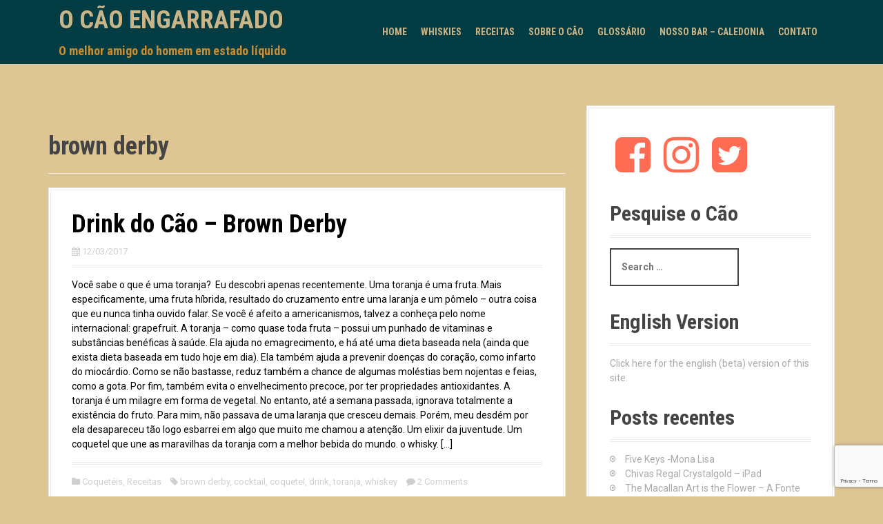

--- FILE ---
content_type: text/html; charset=UTF-8
request_url: https://ocaoengarrafado.com.br/tag/brown-derby/
body_size: 14294
content:
<!DOCTYPE html>
<html lang="pt-BR">
<head>
<meta charset="UTF-8">
<meta name="viewport" content="width=device-width, initial-scale=1">
<link rel="profile" href="http://gmpg.org/xfn/11">


<meta name='robots' content='index, follow, max-image-preview:large, max-snippet:-1, max-video-preview:-1' />
	<style>img:is([sizes="auto" i], [sizes^="auto," i]) { contain-intrinsic-size: 3000px 1500px }</style>
	
	<!-- This site is optimized with the Yoast SEO plugin v25.7 - https://yoast.com/wordpress/plugins/seo/ -->
	<title>Arquivo para brown derby - O Cão Engarrafado</title>
	<link rel="canonical" href="https://ocaoengarrafado.com.br/tag/brown-derby/" />
	<meta property="og:locale" content="pt_BR" />
	<meta property="og:type" content="article" />
	<meta property="og:title" content="Arquivo para brown derby - O Cão Engarrafado" />
	<meta property="og:url" content="https://ocaoengarrafado.com.br/tag/brown-derby/" />
	<meta property="og:site_name" content="O Cão Engarrafado" />
	<script type="application/ld+json" class="yoast-schema-graph">{"@context":"https://schema.org","@graph":[{"@type":"CollectionPage","@id":"https://ocaoengarrafado.com.br/tag/brown-derby/","url":"https://ocaoengarrafado.com.br/tag/brown-derby/","name":"Arquivo para brown derby - O Cão Engarrafado","isPartOf":{"@id":"https://ocaoengarrafado.com.br/#website"},"breadcrumb":{"@id":"https://ocaoengarrafado.com.br/tag/brown-derby/#breadcrumb"},"inLanguage":"pt-BR"},{"@type":"BreadcrumbList","@id":"https://ocaoengarrafado.com.br/tag/brown-derby/#breadcrumb","itemListElement":[{"@type":"ListItem","position":1,"name":"Home","item":"https://ocaoengarrafado.com.br/"},{"@type":"ListItem","position":2,"name":"brown derby"}]},{"@type":"WebSite","@id":"https://ocaoengarrafado.com.br/#website","url":"https://ocaoengarrafado.com.br/","name":"O Cão Engarrafado","description":"O melhor amigo do homem em estado líquido","publisher":{"@id":"https://ocaoengarrafado.com.br/#organization"},"potentialAction":[{"@type":"SearchAction","target":{"@type":"EntryPoint","urlTemplate":"https://ocaoengarrafado.com.br/?s={search_term_string}"},"query-input":{"@type":"PropertyValueSpecification","valueRequired":true,"valueName":"search_term_string"}}],"inLanguage":"pt-BR"},{"@type":"Organization","@id":"https://ocaoengarrafado.com.br/#organization","name":"O Cão Engarrafado","url":"https://ocaoengarrafado.com.br/","logo":{"@type":"ImageObject","inLanguage":"pt-BR","@id":"https://ocaoengarrafado.com.br/#/schema/logo/image/","url":"https://ocaoengarrafado.com.br/wp-content/uploads/2019/03/WhatsApp-Image-2019-03-19-at-12.43.43.jpeg","contentUrl":"https://ocaoengarrafado.com.br/wp-content/uploads/2019/03/WhatsApp-Image-2019-03-19-at-12.43.43.jpeg","width":881,"height":893,"caption":"O Cão Engarrafado"},"image":{"@id":"https://ocaoengarrafado.com.br/#/schema/logo/image/"},"sameAs":["https://www.facebook.com/blogcaoengarrafado","https://x.com/cao_engarrafado","https://www.instagram.com/ocaoengarrafado/"]}]}</script>
	<!-- / Yoast SEO plugin. -->


<link rel='dns-prefetch' href='//fonts.googleapis.com' />
<link rel="alternate" type="application/rss+xml" title="Feed para O Cão Engarrafado &raquo;" href="https://ocaoengarrafado.com.br/feed/" />
<link rel="alternate" type="application/rss+xml" title="Feed de comentários para O Cão Engarrafado &raquo;" href="https://ocaoengarrafado.com.br/comments/feed/" />
<link rel="alternate" type="application/rss+xml" title="Feed de tag para O Cão Engarrafado &raquo; brown derby" href="https://ocaoengarrafado.com.br/tag/brown-derby/feed/" />
<script type="text/javascript">
/* <![CDATA[ */
window._wpemojiSettings = {"baseUrl":"https:\/\/s.w.org\/images\/core\/emoji\/16.0.1\/72x72\/","ext":".png","svgUrl":"https:\/\/s.w.org\/images\/core\/emoji\/16.0.1\/svg\/","svgExt":".svg","source":{"concatemoji":"https:\/\/ocaoengarrafado.com.br\/wp-includes\/js\/wp-emoji-release.min.js?ver=6.8.3"}};
/*! This file is auto-generated */
!function(s,n){var o,i,e;function c(e){try{var t={supportTests:e,timestamp:(new Date).valueOf()};sessionStorage.setItem(o,JSON.stringify(t))}catch(e){}}function p(e,t,n){e.clearRect(0,0,e.canvas.width,e.canvas.height),e.fillText(t,0,0);var t=new Uint32Array(e.getImageData(0,0,e.canvas.width,e.canvas.height).data),a=(e.clearRect(0,0,e.canvas.width,e.canvas.height),e.fillText(n,0,0),new Uint32Array(e.getImageData(0,0,e.canvas.width,e.canvas.height).data));return t.every(function(e,t){return e===a[t]})}function u(e,t){e.clearRect(0,0,e.canvas.width,e.canvas.height),e.fillText(t,0,0);for(var n=e.getImageData(16,16,1,1),a=0;a<n.data.length;a++)if(0!==n.data[a])return!1;return!0}function f(e,t,n,a){switch(t){case"flag":return n(e,"\ud83c\udff3\ufe0f\u200d\u26a7\ufe0f","\ud83c\udff3\ufe0f\u200b\u26a7\ufe0f")?!1:!n(e,"\ud83c\udde8\ud83c\uddf6","\ud83c\udde8\u200b\ud83c\uddf6")&&!n(e,"\ud83c\udff4\udb40\udc67\udb40\udc62\udb40\udc65\udb40\udc6e\udb40\udc67\udb40\udc7f","\ud83c\udff4\u200b\udb40\udc67\u200b\udb40\udc62\u200b\udb40\udc65\u200b\udb40\udc6e\u200b\udb40\udc67\u200b\udb40\udc7f");case"emoji":return!a(e,"\ud83e\udedf")}return!1}function g(e,t,n,a){var r="undefined"!=typeof WorkerGlobalScope&&self instanceof WorkerGlobalScope?new OffscreenCanvas(300,150):s.createElement("canvas"),o=r.getContext("2d",{willReadFrequently:!0}),i=(o.textBaseline="top",o.font="600 32px Arial",{});return e.forEach(function(e){i[e]=t(o,e,n,a)}),i}function t(e){var t=s.createElement("script");t.src=e,t.defer=!0,s.head.appendChild(t)}"undefined"!=typeof Promise&&(o="wpEmojiSettingsSupports",i=["flag","emoji"],n.supports={everything:!0,everythingExceptFlag:!0},e=new Promise(function(e){s.addEventListener("DOMContentLoaded",e,{once:!0})}),new Promise(function(t){var n=function(){try{var e=JSON.parse(sessionStorage.getItem(o));if("object"==typeof e&&"number"==typeof e.timestamp&&(new Date).valueOf()<e.timestamp+604800&&"object"==typeof e.supportTests)return e.supportTests}catch(e){}return null}();if(!n){if("undefined"!=typeof Worker&&"undefined"!=typeof OffscreenCanvas&&"undefined"!=typeof URL&&URL.createObjectURL&&"undefined"!=typeof Blob)try{var e="postMessage("+g.toString()+"("+[JSON.stringify(i),f.toString(),p.toString(),u.toString()].join(",")+"));",a=new Blob([e],{type:"text/javascript"}),r=new Worker(URL.createObjectURL(a),{name:"wpTestEmojiSupports"});return void(r.onmessage=function(e){c(n=e.data),r.terminate(),t(n)})}catch(e){}c(n=g(i,f,p,u))}t(n)}).then(function(e){for(var t in e)n.supports[t]=e[t],n.supports.everything=n.supports.everything&&n.supports[t],"flag"!==t&&(n.supports.everythingExceptFlag=n.supports.everythingExceptFlag&&n.supports[t]);n.supports.everythingExceptFlag=n.supports.everythingExceptFlag&&!n.supports.flag,n.DOMReady=!1,n.readyCallback=function(){n.DOMReady=!0}}).then(function(){return e}).then(function(){var e;n.supports.everything||(n.readyCallback(),(e=n.source||{}).concatemoji?t(e.concatemoji):e.wpemoji&&e.twemoji&&(t(e.twemoji),t(e.wpemoji)))}))}((window,document),window._wpemojiSettings);
/* ]]> */
</script>
<link rel='stylesheet' id='moesia-bootstrap-css' href='https://ocaoengarrafado.com.br/wp-content/themes/moesia/css/bootstrap/bootstrap.min.css?ver=1' type='text/css' media='all' />
<link rel='stylesheet' id='pmb_common-css' href='https://ocaoengarrafado.com.br/wp-content/plugins/print-my-blog/assets/styles/pmb-common.css?ver=1755273000' type='text/css' media='all' />
<style id='wp-emoji-styles-inline-css' type='text/css'>

	img.wp-smiley, img.emoji {
		display: inline !important;
		border: none !important;
		box-shadow: none !important;
		height: 1em !important;
		width: 1em !important;
		margin: 0 0.07em !important;
		vertical-align: -0.1em !important;
		background: none !important;
		padding: 0 !important;
	}
</style>
<link rel='stylesheet' id='wp-block-library-css' href='https://ocaoengarrafado.com.br/wp-includes/css/dist/block-library/style.min.css?ver=6.8.3' type='text/css' media='all' />
<style id='classic-theme-styles-inline-css' type='text/css'>
/*! This file is auto-generated */
.wp-block-button__link{color:#fff;background-color:#32373c;border-radius:9999px;box-shadow:none;text-decoration:none;padding:calc(.667em + 2px) calc(1.333em + 2px);font-size:1.125em}.wp-block-file__button{background:#32373c;color:#fff;text-decoration:none}
</style>
<link rel='stylesheet' id='pmb-select2-css' href='https://ocaoengarrafado.com.br/wp-content/plugins/print-my-blog/assets/styles/libs/select2.min.css?ver=4.0.6' type='text/css' media='all' />
<link rel='stylesheet' id='pmb-jquery-ui-css' href='https://ocaoengarrafado.com.br/wp-content/plugins/print-my-blog/assets/styles/libs/jquery-ui/jquery-ui.min.css?ver=1.11.4' type='text/css' media='all' />
<link rel='stylesheet' id='pmb-setup-page-css' href='https://ocaoengarrafado.com.br/wp-content/plugins/print-my-blog/assets/styles/setup-page.css?ver=1755273000' type='text/css' media='all' />
<style id='global-styles-inline-css' type='text/css'>
:root{--wp--preset--aspect-ratio--square: 1;--wp--preset--aspect-ratio--4-3: 4/3;--wp--preset--aspect-ratio--3-4: 3/4;--wp--preset--aspect-ratio--3-2: 3/2;--wp--preset--aspect-ratio--2-3: 2/3;--wp--preset--aspect-ratio--16-9: 16/9;--wp--preset--aspect-ratio--9-16: 9/16;--wp--preset--color--black: #000000;--wp--preset--color--cyan-bluish-gray: #abb8c3;--wp--preset--color--white: #ffffff;--wp--preset--color--pale-pink: #f78da7;--wp--preset--color--vivid-red: #cf2e2e;--wp--preset--color--luminous-vivid-orange: #ff6900;--wp--preset--color--luminous-vivid-amber: #fcb900;--wp--preset--color--light-green-cyan: #7bdcb5;--wp--preset--color--vivid-green-cyan: #00d084;--wp--preset--color--pale-cyan-blue: #8ed1fc;--wp--preset--color--vivid-cyan-blue: #0693e3;--wp--preset--color--vivid-purple: #9b51e0;--wp--preset--gradient--vivid-cyan-blue-to-vivid-purple: linear-gradient(135deg,rgba(6,147,227,1) 0%,rgb(155,81,224) 100%);--wp--preset--gradient--light-green-cyan-to-vivid-green-cyan: linear-gradient(135deg,rgb(122,220,180) 0%,rgb(0,208,130) 100%);--wp--preset--gradient--luminous-vivid-amber-to-luminous-vivid-orange: linear-gradient(135deg,rgba(252,185,0,1) 0%,rgba(255,105,0,1) 100%);--wp--preset--gradient--luminous-vivid-orange-to-vivid-red: linear-gradient(135deg,rgba(255,105,0,1) 0%,rgb(207,46,46) 100%);--wp--preset--gradient--very-light-gray-to-cyan-bluish-gray: linear-gradient(135deg,rgb(238,238,238) 0%,rgb(169,184,195) 100%);--wp--preset--gradient--cool-to-warm-spectrum: linear-gradient(135deg,rgb(74,234,220) 0%,rgb(151,120,209) 20%,rgb(207,42,186) 40%,rgb(238,44,130) 60%,rgb(251,105,98) 80%,rgb(254,248,76) 100%);--wp--preset--gradient--blush-light-purple: linear-gradient(135deg,rgb(255,206,236) 0%,rgb(152,150,240) 100%);--wp--preset--gradient--blush-bordeaux: linear-gradient(135deg,rgb(254,205,165) 0%,rgb(254,45,45) 50%,rgb(107,0,62) 100%);--wp--preset--gradient--luminous-dusk: linear-gradient(135deg,rgb(255,203,112) 0%,rgb(199,81,192) 50%,rgb(65,88,208) 100%);--wp--preset--gradient--pale-ocean: linear-gradient(135deg,rgb(255,245,203) 0%,rgb(182,227,212) 50%,rgb(51,167,181) 100%);--wp--preset--gradient--electric-grass: linear-gradient(135deg,rgb(202,248,128) 0%,rgb(113,206,126) 100%);--wp--preset--gradient--midnight: linear-gradient(135deg,rgb(2,3,129) 0%,rgb(40,116,252) 100%);--wp--preset--font-size--small: 13px;--wp--preset--font-size--medium: 20px;--wp--preset--font-size--large: 36px;--wp--preset--font-size--x-large: 42px;--wp--preset--spacing--20: 0.44rem;--wp--preset--spacing--30: 0.67rem;--wp--preset--spacing--40: 1rem;--wp--preset--spacing--50: 1.5rem;--wp--preset--spacing--60: 2.25rem;--wp--preset--spacing--70: 3.38rem;--wp--preset--spacing--80: 5.06rem;--wp--preset--shadow--natural: 6px 6px 9px rgba(0, 0, 0, 0.2);--wp--preset--shadow--deep: 12px 12px 50px rgba(0, 0, 0, 0.4);--wp--preset--shadow--sharp: 6px 6px 0px rgba(0, 0, 0, 0.2);--wp--preset--shadow--outlined: 6px 6px 0px -3px rgba(255, 255, 255, 1), 6px 6px rgba(0, 0, 0, 1);--wp--preset--shadow--crisp: 6px 6px 0px rgba(0, 0, 0, 1);}:where(.is-layout-flex){gap: 0.5em;}:where(.is-layout-grid){gap: 0.5em;}body .is-layout-flex{display: flex;}.is-layout-flex{flex-wrap: wrap;align-items: center;}.is-layout-flex > :is(*, div){margin: 0;}body .is-layout-grid{display: grid;}.is-layout-grid > :is(*, div){margin: 0;}:where(.wp-block-columns.is-layout-flex){gap: 2em;}:where(.wp-block-columns.is-layout-grid){gap: 2em;}:where(.wp-block-post-template.is-layout-flex){gap: 1.25em;}:where(.wp-block-post-template.is-layout-grid){gap: 1.25em;}.has-black-color{color: var(--wp--preset--color--black) !important;}.has-cyan-bluish-gray-color{color: var(--wp--preset--color--cyan-bluish-gray) !important;}.has-white-color{color: var(--wp--preset--color--white) !important;}.has-pale-pink-color{color: var(--wp--preset--color--pale-pink) !important;}.has-vivid-red-color{color: var(--wp--preset--color--vivid-red) !important;}.has-luminous-vivid-orange-color{color: var(--wp--preset--color--luminous-vivid-orange) !important;}.has-luminous-vivid-amber-color{color: var(--wp--preset--color--luminous-vivid-amber) !important;}.has-light-green-cyan-color{color: var(--wp--preset--color--light-green-cyan) !important;}.has-vivid-green-cyan-color{color: var(--wp--preset--color--vivid-green-cyan) !important;}.has-pale-cyan-blue-color{color: var(--wp--preset--color--pale-cyan-blue) !important;}.has-vivid-cyan-blue-color{color: var(--wp--preset--color--vivid-cyan-blue) !important;}.has-vivid-purple-color{color: var(--wp--preset--color--vivid-purple) !important;}.has-black-background-color{background-color: var(--wp--preset--color--black) !important;}.has-cyan-bluish-gray-background-color{background-color: var(--wp--preset--color--cyan-bluish-gray) !important;}.has-white-background-color{background-color: var(--wp--preset--color--white) !important;}.has-pale-pink-background-color{background-color: var(--wp--preset--color--pale-pink) !important;}.has-vivid-red-background-color{background-color: var(--wp--preset--color--vivid-red) !important;}.has-luminous-vivid-orange-background-color{background-color: var(--wp--preset--color--luminous-vivid-orange) !important;}.has-luminous-vivid-amber-background-color{background-color: var(--wp--preset--color--luminous-vivid-amber) !important;}.has-light-green-cyan-background-color{background-color: var(--wp--preset--color--light-green-cyan) !important;}.has-vivid-green-cyan-background-color{background-color: var(--wp--preset--color--vivid-green-cyan) !important;}.has-pale-cyan-blue-background-color{background-color: var(--wp--preset--color--pale-cyan-blue) !important;}.has-vivid-cyan-blue-background-color{background-color: var(--wp--preset--color--vivid-cyan-blue) !important;}.has-vivid-purple-background-color{background-color: var(--wp--preset--color--vivid-purple) !important;}.has-black-border-color{border-color: var(--wp--preset--color--black) !important;}.has-cyan-bluish-gray-border-color{border-color: var(--wp--preset--color--cyan-bluish-gray) !important;}.has-white-border-color{border-color: var(--wp--preset--color--white) !important;}.has-pale-pink-border-color{border-color: var(--wp--preset--color--pale-pink) !important;}.has-vivid-red-border-color{border-color: var(--wp--preset--color--vivid-red) !important;}.has-luminous-vivid-orange-border-color{border-color: var(--wp--preset--color--luminous-vivid-orange) !important;}.has-luminous-vivid-amber-border-color{border-color: var(--wp--preset--color--luminous-vivid-amber) !important;}.has-light-green-cyan-border-color{border-color: var(--wp--preset--color--light-green-cyan) !important;}.has-vivid-green-cyan-border-color{border-color: var(--wp--preset--color--vivid-green-cyan) !important;}.has-pale-cyan-blue-border-color{border-color: var(--wp--preset--color--pale-cyan-blue) !important;}.has-vivid-cyan-blue-border-color{border-color: var(--wp--preset--color--vivid-cyan-blue) !important;}.has-vivid-purple-border-color{border-color: var(--wp--preset--color--vivid-purple) !important;}.has-vivid-cyan-blue-to-vivid-purple-gradient-background{background: var(--wp--preset--gradient--vivid-cyan-blue-to-vivid-purple) !important;}.has-light-green-cyan-to-vivid-green-cyan-gradient-background{background: var(--wp--preset--gradient--light-green-cyan-to-vivid-green-cyan) !important;}.has-luminous-vivid-amber-to-luminous-vivid-orange-gradient-background{background: var(--wp--preset--gradient--luminous-vivid-amber-to-luminous-vivid-orange) !important;}.has-luminous-vivid-orange-to-vivid-red-gradient-background{background: var(--wp--preset--gradient--luminous-vivid-orange-to-vivid-red) !important;}.has-very-light-gray-to-cyan-bluish-gray-gradient-background{background: var(--wp--preset--gradient--very-light-gray-to-cyan-bluish-gray) !important;}.has-cool-to-warm-spectrum-gradient-background{background: var(--wp--preset--gradient--cool-to-warm-spectrum) !important;}.has-blush-light-purple-gradient-background{background: var(--wp--preset--gradient--blush-light-purple) !important;}.has-blush-bordeaux-gradient-background{background: var(--wp--preset--gradient--blush-bordeaux) !important;}.has-luminous-dusk-gradient-background{background: var(--wp--preset--gradient--luminous-dusk) !important;}.has-pale-ocean-gradient-background{background: var(--wp--preset--gradient--pale-ocean) !important;}.has-electric-grass-gradient-background{background: var(--wp--preset--gradient--electric-grass) !important;}.has-midnight-gradient-background{background: var(--wp--preset--gradient--midnight) !important;}.has-small-font-size{font-size: var(--wp--preset--font-size--small) !important;}.has-medium-font-size{font-size: var(--wp--preset--font-size--medium) !important;}.has-large-font-size{font-size: var(--wp--preset--font-size--large) !important;}.has-x-large-font-size{font-size: var(--wp--preset--font-size--x-large) !important;}
:where(.wp-block-post-template.is-layout-flex){gap: 1.25em;}:where(.wp-block-post-template.is-layout-grid){gap: 1.25em;}
:where(.wp-block-columns.is-layout-flex){gap: 2em;}:where(.wp-block-columns.is-layout-grid){gap: 2em;}
:root :where(.wp-block-pullquote){font-size: 1.5em;line-height: 1.6;}
</style>
<link rel='stylesheet' id='cptch_stylesheet-css' href='https://ocaoengarrafado.com.br/wp-content/plugins/captcha/css/front_end_style.css?ver=4.4.5' type='text/css' media='all' />
<link rel='stylesheet' id='dashicons-css' href='https://ocaoengarrafado.com.br/wp-includes/css/dashicons.min.css?ver=6.8.3' type='text/css' media='all' />
<link rel='stylesheet' id='cptch_desktop_style-css' href='https://ocaoengarrafado.com.br/wp-content/plugins/captcha/css/desktop_style.css?ver=4.4.5' type='text/css' media='all' />
<link rel='stylesheet' id='contact-form-7-css' href='https://ocaoengarrafado.com.br/wp-content/plugins/contact-form-7/includes/css/styles.css?ver=6.1.1' type='text/css' media='all' />
<link rel='stylesheet' id='moesia-style-css' href='https://ocaoengarrafado.com.br/wp-content/themes/moesia/style.css?ver=6.8.3' type='text/css' media='all' />
<style id='moesia-style-inline-css' type='text/css'>
.services-area .widget-title { color: #444444; }
.services-area .widget-title:after { border-color: ; }
.service-desc { color: #aaaaaa; }
.employees-area { background-color:  !important; }
.employees-area .widget-title { color: ; }
.employees-area .widget-title:after { border-color: ; }
.employee-name { color: ; }
.employee-position, .employee-social a { color: ; }
.employee-desc { color: ; }
.testimonials-area { background-color:  !important; }
.testimonials-area .widget-title { color: ; }
.testimonials-area .widget-title:after { border-color: ; }
.client-function { color: ; }
.client-name { color: ; }
.testimonial-body { background-color: ; }
.testimonial-body:after { border-top-color: ; }
.testimonial-body { color: ; }
.skills-area { background-color:  !important; }
.skills-area .widget-title { color: ; }
.skills-area .widget-title:after { border-color: ; }
.skill-bar div { background-color: ; }
.skills-desc, .skills-list { color: ; }
.facts-area { background-color:  !important; }
.facts-area .widget-title { color: ; }
.facts-area .widget-title:after { border-color: ; }
.fact { color: ; }
.fact-name { color: ; }
.clients-area { background-color:  !important; }
.clients-area .widget-title { color: ; }
.clients-area .widget-title:after { border-color: ; }
.slick-prev:before, .slick-next:before { color: ; }
.blockquote-area { background-color:  !important; }
.blockquote-area .widget-title { color: ; }
.blockquote-area .widget-title:after { border-color: ; }
.blockquote-area blockquote:before { color: ; }
.blockquote-area blockquote { color: ; }
.social-area { background-color:  !important; }
.social-area .widget-title { color: ; }
.social-area a:before { color: #dd9933; }
.projects-area { background-color:  !important; }
.projects-area .widget-title { color: ; }
.projects-area .widget-title:after { border-color: ; }
.project-image { background-color: ; }
.link-icon, .pp-icon { color: ; }
.latest-news-area { background-color:  !important; }
.latest-news-area .widget-title { color: ; }
.latest-news-area .widget-title:after { border-color: ; }
.latest-news-area .entry-title a { color: ; }
.blog-post { color: ; }
.all-news { color: ; border-color: ; }
.action-area { background-color: ; }
.action-area .widget-title { color: ; }
.action-area .widget-title:after { border-color: ; }
.action-text { color: ; }
.call-to-action { background-color: ; }
.call-to-action { box-shadow: 0 5px 0 #c2503d; }
.welcome-title { color: ; }
.welcome-desc { color: ; }
.welcome-button { background-color: #dd9933; }
.welcome-button { box-shadow: 0 5px 0 #C2503D; }
.welcome-button:active { box-shadow: 0 2px 0 #C2503D; }
.post-navigation .nav-previous, .post-navigation .nav-next, .paging-navigation .nav-previous, .paging-navigation .nav-next, .comment-respond input[type="submit"] { background-color: ; }
.main-navigation a:hover, .entry-title a:hover, .entry-meta a:hover, .entry-footer a:hover, .social-widget li a::before, .author-social a, .widget a:hover, blockquote:before { color: ; }
.panel.widget .widget-title:after, .so-panel.widget .widget-title:after { border-color: ; }
::selection { background-color: ; }
::-moz-selection { background-color: ; }
.site-title a { color: #ddc694; }
.site-description { color: #dd9933; }
.entry-title, .entry-title a { color: #000000; }
body { color: #000000; }
.top-bar { background-color: #003f47; }
.main-navigation a { color: #ddc694; }
.footer-widget-area, .site-footer { background-color: #003f47; }
.welcome-logo { max-width:500px; }
.site-branding, .main-navigation li { padding-top:10px; padding-bottom:10px; }
.menu-toggle { margin:10px 0;}
@media screen and (min-width: 992px) { .is-sticky .site-branding, .is-sticky .main-navigation li { padding-top:10px; padding-bottom:10px; } }
@media only screen and (min-width: 1025px) { .has-banner,.has-banner::after { max-height:1440px; } }
@media only screen and (min-width: 1199px) { .has-banner,.has-banner::after { max-height:1440px; } }
@media only screen and (min-width: 991px) { .welcome-info { top:100px; } }
@media only screen and (min-width: 1199px) { .welcome-info { top:100px; } }

</style>
<link rel='stylesheet' id='moesia-roboto-condensed-css' href='//fonts.googleapis.com/css?family=Roboto+Condensed%3A700&#038;ver=6.8.3' type='text/css' media='all' />
<link rel='stylesheet' id='moesia-roboto-css' href='//fonts.googleapis.com/css?family=Roboto%3A400%2C400italic%2C700%2C700italic&#038;ver=6.8.3' type='text/css' media='all' />
<link rel='stylesheet' id='moesia-font-awesome-css' href='https://ocaoengarrafado.com.br/wp-content/themes/moesia/fonts/font-awesome.min.css?ver=6.8.3' type='text/css' media='all' />
<link rel='stylesheet' id='moesia-animations-css' href='https://ocaoengarrafado.com.br/wp-content/themes/moesia/css/animate/animate.min.css?ver=6.8.3' type='text/css' media='all' />
<link rel='stylesheet' id='jquery-lazyloadxt-spinner-css-css' href='//ocaoengarrafado.com.br/wp-content/plugins/a3-lazy-load/assets/css/jquery.lazyloadxt.spinner.css?ver=6.8.3' type='text/css' media='all' />
<link rel='stylesheet' id='a3a3_lazy_load-css' href='//ocaoengarrafado.com.br/wp-content/uploads/sass/a3_lazy_load.min.css?ver=1500575472' type='text/css' media='all' />
<script type="text/javascript" src="https://ocaoengarrafado.com.br/wp-includes/js/jquery/jquery.min.js?ver=3.7.1" id="jquery-core-js"></script>
<script type="text/javascript" src="https://ocaoengarrafado.com.br/wp-includes/js/jquery/jquery-migrate.min.js?ver=3.4.1" id="jquery-migrate-js"></script>
<script type="text/javascript" src="https://ocaoengarrafado.com.br/wp-content/themes/moesia/js/waypoints.min.js?ver=1" id="moesia-waypoints-js"></script>
<script type="text/javascript" src="https://ocaoengarrafado.com.br/wp-content/themes/moesia/js/wow.min.js?ver=1" id="moesia-wow-js"></script>
<script type="text/javascript" src="https://ocaoengarrafado.com.br/wp-content/themes/moesia/js/wow-init.js?ver=1" id="moesia-wow-init-js"></script>
<script type="text/javascript" src="https://ocaoengarrafado.com.br/wp-content/themes/moesia/js/jquery.sticky.js?ver=1" id="moesia-sticky-js"></script>
<script type="text/javascript" src="https://ocaoengarrafado.com.br/wp-content/themes/moesia/js/scripts.js?ver=1" id="moesia-scripts-js"></script>
<script type="text/javascript" src="https://ocaoengarrafado.com.br/wp-content/themes/moesia/js/jquery.fitvids.js?ver=1" id="moesia-fitvids-js"></script>
<link rel="https://api.w.org/" href="https://ocaoengarrafado.com.br/wp-json/" /><link rel="alternate" title="JSON" type="application/json" href="https://ocaoengarrafado.com.br/wp-json/wp/v2/tags/615" /><link rel="EditURI" type="application/rsd+xml" title="RSD" href="https://ocaoengarrafado.com.br/xmlrpc.php?rsd" />
<meta name="theme-color" content="#ddc694">
<meta name="apple-mobile-web-app-capable" content="yes">    
<meta name="apple-mobile-web-app-status-bar-style" content="black-translucent"><!--[if lt IE 9]>
<script src="https://ocaoengarrafado.com.br/wp-content/themes/moesia/js/html5shiv.js"></script>
<![endif]-->
			<style type="text/css">
				@media only screen and (min-width: 1025px) {	
					.has-banner:after {
					    					    	background-image: url(https://ocaoengarrafado.com.br/wp-content/uploads/2022/07/cropped-Saze-e-Bowmore2-1-scaled-1.jpg);
					    					}
				}		
			</style>
	<style type="text/css" id="custom-background-css">
body.custom-background { background-color: #ddc694; }
</style>
	</head>

<body class="archive tag tag-brown-derby tag-615 custom-background wp-theme-moesia">

<div id="page" class="hfeed site">
	<a class="skip-link screen-reader-text" href="#content">Skip to content</a>

		<div class="top-bar">
			<div class="container">
				<div class="site-branding col-md-4"><h1 class="site-title"><a href="https://ocaoengarrafado.com.br/" rel="home">O Cão Engarrafado</a></h1><h2 class="site-description">O melhor amigo do homem em estado líquido</h2></div><button class="menu-toggle btn"><i class="fa fa-bars"></i></button>
				<nav id="site-navigation" class="main-navigation col-md-8" role="navigation"><div class="menu-menu-1-container"><ul id="menu-menu-1" class="menu"><li id="menu-item-38" class="menu-item menu-item-type-custom menu-item-object-custom menu-item-home menu-item-38"><a href="http://ocaoengarrafado.com.br/">Home</a></li>
<li id="menu-item-226" class="menu-item menu-item-type-taxonomy menu-item-object-category menu-item-has-children menu-item-226"><a href="https://ocaoengarrafado.com.br/category/whiskies/">Whiskies</a>
<ul class="sub-menu">
	<li id="menu-item-1137" class="menu-item menu-item-type-taxonomy menu-item-object-category menu-item-has-children menu-item-1137"><a href="https://ocaoengarrafado.com.br/category/single-malts/">Single Malts</a>
	<ul class="sub-menu">
		<li id="menu-item-1139" class="menu-item menu-item-type-taxonomy menu-item-object-category menu-item-has-children menu-item-1139"><a href="https://ocaoengarrafado.com.br/category/whisky-escoces/highlands/">Highlands</a>
		<ul class="sub-menu">
			<li id="menu-item-1140" class="menu-item menu-item-type-taxonomy menu-item-object-category menu-item-1140"><a href="https://ocaoengarrafado.com.br/category/whisky-escoces/highlands/ancnoc/">AnCnoc</a></li>
			<li id="menu-item-2908" class="menu-item menu-item-type-taxonomy menu-item-object-category menu-item-2908"><a href="https://ocaoengarrafado.com.br/category/whisky-escoces/highlands/glen-ord/">Glen Ord</a></li>
			<li id="menu-item-1141" class="menu-item menu-item-type-taxonomy menu-item-object-category menu-item-1141"><a href="https://ocaoengarrafado.com.br/category/whisky-escoces/highlands/glenglassauh/">Glenglassaugh</a></li>
			<li id="menu-item-1142" class="menu-item menu-item-type-taxonomy menu-item-object-category menu-item-1142"><a href="https://ocaoengarrafado.com.br/category/whisky-escoces/highlands/glenmorangie/">Glenmorangie</a></li>
			<li id="menu-item-4195" class="menu-item menu-item-type-taxonomy menu-item-object-category menu-item-4195"><a href="https://ocaoengarrafado.com.br/category/whisky-escoces/highlands/oban/">Oban</a></li>
			<li id="menu-item-1679" class="menu-item menu-item-type-taxonomy menu-item-object-category menu-item-1679"><a href="https://ocaoengarrafado.com.br/category/whisky-escoces/highlands/pulteney/">Pulteney</a></li>
			<li id="menu-item-1143" class="menu-item menu-item-type-taxonomy menu-item-object-category menu-item-1143"><a href="https://ocaoengarrafado.com.br/category/whisky-escoces/highlands/the-dalmore/">The Dalmore</a></li>
		</ul>
</li>
		<li id="menu-item-1144" class="menu-item menu-item-type-taxonomy menu-item-object-category menu-item-has-children menu-item-1144"><a href="https://ocaoengarrafado.com.br/category/whisky-escoces/islands/">Islands</a>
		<ul class="sub-menu">
			<li id="menu-item-1146" class="menu-item menu-item-type-taxonomy menu-item-object-category menu-item-1146"><a href="https://ocaoengarrafado.com.br/category/whisky-escoces/islands/jura/">Jura</a></li>
			<li id="menu-item-1145" class="menu-item menu-item-type-taxonomy menu-item-object-category menu-item-1145"><a href="https://ocaoengarrafado.com.br/category/whisky-escoces/islands/highland-park/">Highland Park</a></li>
			<li id="menu-item-1147" class="menu-item menu-item-type-taxonomy menu-item-object-category menu-item-1147"><a href="https://ocaoengarrafado.com.br/category/whisky-escoces/islands/talisker/">Talisker</a></li>
			<li id="menu-item-1436" class="menu-item menu-item-type-taxonomy menu-item-object-category menu-item-1436"><a href="https://ocaoengarrafado.com.br/category/whisky-escoces/islands/tobermory/">Tobermory</a></li>
		</ul>
</li>
		<li id="menu-item-1148" class="menu-item menu-item-type-taxonomy menu-item-object-category menu-item-has-children menu-item-1148"><a href="https://ocaoengarrafado.com.br/category/whisky-escoces/islay/">Islay</a>
		<ul class="sub-menu">
			<li id="menu-item-1149" class="menu-item menu-item-type-taxonomy menu-item-object-category menu-item-1149"><a href="https://ocaoengarrafado.com.br/category/whisky-escoces/islay/ardbeg/">Ardbeg</a></li>
			<li id="menu-item-4196" class="menu-item menu-item-type-taxonomy menu-item-object-category menu-item-4196"><a href="https://ocaoengarrafado.com.br/category/whisky-escoces/islay/bowmore/">Bowmore</a></li>
			<li id="menu-item-1335" class="menu-item menu-item-type-taxonomy menu-item-object-category menu-item-1335"><a href="https://ocaoengarrafado.com.br/category/whisky-escoces/islay/bruichladdich/">Bruichladdich</a></li>
			<li id="menu-item-2909" class="menu-item menu-item-type-taxonomy menu-item-object-category menu-item-2909"><a href="https://ocaoengarrafado.com.br/category/whisky-escoces/islay/caol-ila-islay/">Caol Ila</a></li>
			<li id="menu-item-1150" class="menu-item menu-item-type-taxonomy menu-item-object-category menu-item-1150"><a href="https://ocaoengarrafado.com.br/category/whisky-escoces/islay/lagavulin/">Lagavulin</a></li>
			<li id="menu-item-1151" class="menu-item menu-item-type-taxonomy menu-item-object-category menu-item-1151"><a href="https://ocaoengarrafado.com.br/category/whisky-escoces/islay/laphroaig/">Laphroaig</a></li>
		</ul>
</li>
		<li id="menu-item-1152" class="menu-item menu-item-type-taxonomy menu-item-object-category menu-item-has-children menu-item-1152"><a href="https://ocaoengarrafado.com.br/category/whisky-escoces/lowlands/">Lowlands</a>
		<ul class="sub-menu">
			<li id="menu-item-4194" class="menu-item menu-item-type-taxonomy menu-item-object-category menu-item-4194"><a href="https://ocaoengarrafado.com.br/category/whisky-escoces/lowlands/glenkinchie/">Glenkinchie</a></li>
		</ul>
</li>
		<li id="menu-item-1153" class="menu-item menu-item-type-taxonomy menu-item-object-category menu-item-has-children menu-item-1153"><a href="https://ocaoengarrafado.com.br/category/whisky-escoces/speyside/">Speyside</a>
		<ul class="sub-menu">
			<li id="menu-item-1364" class="menu-item menu-item-type-taxonomy menu-item-object-category menu-item-1364"><a href="https://ocaoengarrafado.com.br/category/whisky-escoces/speyside/aberlour/">Aberlour</a></li>
			<li id="menu-item-1154" class="menu-item menu-item-type-taxonomy menu-item-object-category menu-item-1154"><a href="https://ocaoengarrafado.com.br/category/whisky-escoces/speyside/cardhu/">Cardhu</a></li>
			<li id="menu-item-3106" class="menu-item menu-item-type-taxonomy menu-item-object-category menu-item-3106"><a href="https://ocaoengarrafado.com.br/category/whisky-escoces/speyside/craigellachie/">Craigellachie</a></li>
			<li id="menu-item-3104" class="menu-item menu-item-type-taxonomy menu-item-object-category menu-item-3104"><a href="https://ocaoengarrafado.com.br/category/whisky-escoces/speyside/glen-moray/">Glen Moray</a></li>
			<li id="menu-item-1155" class="menu-item menu-item-type-taxonomy menu-item-object-category menu-item-1155"><a href="https://ocaoengarrafado.com.br/category/whisky-escoces/speyside/glenfarclas/">Glenfarclas</a></li>
			<li id="menu-item-1156" class="menu-item menu-item-type-taxonomy menu-item-object-category menu-item-1156"><a href="https://ocaoengarrafado.com.br/category/whisky-escoces/speyside/glenfiddich/">Glenfiddich</a></li>
			<li id="menu-item-1157" class="menu-item menu-item-type-taxonomy menu-item-object-category menu-item-1157"><a href="https://ocaoengarrafado.com.br/category/whisky-escoces/speyside/the-balvenie/">The Balvenie</a></li>
			<li id="menu-item-1158" class="menu-item menu-item-type-taxonomy menu-item-object-category menu-item-1158"><a href="https://ocaoengarrafado.com.br/category/whisky-escoces/speyside/the-glenlivet/">The Glenlivet</a></li>
			<li id="menu-item-1159" class="menu-item menu-item-type-taxonomy menu-item-object-category menu-item-1159"><a href="https://ocaoengarrafado.com.br/category/whisky-escoces/speyside/the-macallan/">The Macallan</a></li>
		</ul>
</li>
		<li id="menu-item-1540" class="menu-item menu-item-type-taxonomy menu-item-object-category menu-item-has-children menu-item-1540"><a href="https://ocaoengarrafado.com.br/category/single-malts/campbeltown/">Campbeltown</a>
		<ul class="sub-menu">
			<li id="menu-item-1541" class="menu-item menu-item-type-taxonomy menu-item-object-category menu-item-1541"><a href="https://ocaoengarrafado.com.br/category/single-malts/campbeltown/springbank/">Springbank</a></li>
			<li id="menu-item-1581" class="menu-item menu-item-type-taxonomy menu-item-object-category menu-item-1581"><a href="https://ocaoengarrafado.com.br/category/single-malts/campbeltown/glen-scotia/">Glen Scotia</a></li>
		</ul>
</li>
	</ul>
</li>
	<li id="menu-item-1130" class="menu-item menu-item-type-taxonomy menu-item-object-category menu-item-has-children menu-item-1130"><a href="https://ocaoengarrafado.com.br/category/blended-whisky/">Blended Whisky</a>
	<ul class="sub-menu">
		<li id="menu-item-1133" class="menu-item menu-item-type-taxonomy menu-item-object-category menu-item-1133"><a href="https://ocaoengarrafado.com.br/category/blended-whisky/johnniewalker/">Johnnie Walker</a></li>
		<li id="menu-item-1131" class="menu-item menu-item-type-taxonomy menu-item-object-category menu-item-1131"><a href="https://ocaoengarrafado.com.br/category/blended-whisky/chivasregal/">Chivas Regal</a></li>
		<li id="menu-item-3105" class="menu-item menu-item-type-taxonomy menu-item-object-category menu-item-3105"><a href="https://ocaoengarrafado.com.br/category/blended-whisky/cutty-sark/">Cutty Sark</a></li>
		<li id="menu-item-1363" class="menu-item menu-item-type-taxonomy menu-item-object-category menu-item-1363"><a href="https://ocaoengarrafado.com.br/category/blended-whisky/compass-box/">Compass Box</a></li>
		<li id="menu-item-1132" class="menu-item menu-item-type-taxonomy menu-item-object-category menu-item-1132"><a href="https://ocaoengarrafado.com.br/category/blended-whisky/famousgrouse/">Famous Grouse</a></li>
		<li id="menu-item-1134" class="menu-item menu-item-type-taxonomy menu-item-object-category menu-item-1134"><a href="https://ocaoengarrafado.com.br/category/blended-whisky/oldparr/">Old Parr</a></li>
		<li id="menu-item-1136" class="menu-item menu-item-type-taxonomy menu-item-object-category menu-item-1136"><a href="https://ocaoengarrafado.com.br/category/blended-whisky/royalsalute/">Royal Salute</a></li>
		<li id="menu-item-1166" class="menu-item menu-item-type-taxonomy menu-item-object-category menu-item-1166"><a href="https://ocaoengarrafado.com.br/category/whisky-japones/hibiki/">Hibiki</a></li>
		<li id="menu-item-1167" class="menu-item menu-item-type-taxonomy menu-item-object-category menu-item-1167"><a href="https://ocaoengarrafado.com.br/category/whisky-japones/kakubin/">Kakubin</a></li>
		<li id="menu-item-1135" class="menu-item menu-item-type-taxonomy menu-item-object-category menu-item-1135"><a href="https://ocaoengarrafado.com.br/category/blended-whisky/outros/">Outros</a></li>
	</ul>
</li>
	<li id="menu-item-1163" class="menu-item menu-item-type-taxonomy menu-item-object-category menu-item-has-children menu-item-1163"><a href="https://ocaoengarrafado.com.br/category/whisky-irlandes/">Whisky Irlandês</a>
	<ul class="sub-menu">
		<li id="menu-item-1164" class="menu-item menu-item-type-taxonomy menu-item-object-category menu-item-1164"><a href="https://ocaoengarrafado.com.br/category/whisky-irlandes/jameson/">Jameson</a></li>
		<li id="menu-item-2907" class="menu-item menu-item-type-taxonomy menu-item-object-category menu-item-2907"><a href="https://ocaoengarrafado.com.br/category/whisky-irlandes/teeling/">Teeling</a></li>
	</ul>
</li>
	<li id="menu-item-1160" class="menu-item menu-item-type-taxonomy menu-item-object-category menu-item-has-children menu-item-1160"><a href="https://ocaoengarrafado.com.br/category/whisky-japones/">Whisky Japonês</a>
	<ul class="sub-menu">
		<li id="menu-item-1161" class="menu-item menu-item-type-taxonomy menu-item-object-category menu-item-1161"><a href="https://ocaoengarrafado.com.br/category/whisky-japones/hakushu/">Hakushu</a></li>
		<li id="menu-item-1162" class="menu-item menu-item-type-taxonomy menu-item-object-category menu-item-1162"><a href="https://ocaoengarrafado.com.br/category/whisky-japones/yamazaki/">Yamazaki</a></li>
		<li id="menu-item-2910" class="menu-item menu-item-type-taxonomy menu-item-object-category menu-item-2910"><a href="https://ocaoengarrafado.com.br/category/whisky-japones/kakubin/">Kakubin</a></li>
		<li id="menu-item-2911" class="menu-item menu-item-type-taxonomy menu-item-object-category menu-item-2911"><a href="https://ocaoengarrafado.com.br/category/whisky-japones/nikka/">Nikka</a></li>
	</ul>
</li>
	<li id="menu-item-1165" class="menu-item menu-item-type-taxonomy menu-item-object-category menu-item-1165"><a href="https://ocaoengarrafado.com.br/category/whiskey-americano/">Whiskey Americano</a></li>
	<li id="menu-item-1344" class="menu-item menu-item-type-taxonomy menu-item-object-category menu-item-has-children menu-item-1344"><a href="https://ocaoengarrafado.com.br/category/single-malts/resto-do-mundo/">Resto do Mundo</a>
	<ul class="sub-menu">
		<li id="menu-item-3426" class="menu-item menu-item-type-taxonomy menu-item-object-category menu-item-3426"><a href="https://ocaoengarrafado.com.br/category/single-malts/resto-do-mundo/locher-santis/">Locher &#8211; Säntis</a></li>
		<li id="menu-item-3427" class="menu-item menu-item-type-taxonomy menu-item-object-category menu-item-3427"><a href="https://ocaoengarrafado.com.br/category/puni/">Puni</a></li>
	</ul>
</li>
	<li id="menu-item-1197" class="menu-item menu-item-type-taxonomy menu-item-object-category menu-item-1197"><a href="https://ocaoengarrafado.com.br/category/curiosidades/">Curiosidades</a></li>
</ul>
</li>
<li id="menu-item-851" class="menu-item menu-item-type-taxonomy menu-item-object-category menu-item-has-children menu-item-851"><a href="https://ocaoengarrafado.com.br/category/receitas/">Receitas</a>
<ul class="sub-menu">
	<li id="menu-item-852" class="menu-item menu-item-type-taxonomy menu-item-object-category menu-item-852"><a href="https://ocaoengarrafado.com.br/category/coqueteis/">Coquetéis</a></li>
	<li id="menu-item-853" class="menu-item menu-item-type-taxonomy menu-item-object-category menu-item-853"><a href="https://ocaoengarrafado.com.br/category/pratos/">Pratos</a></li>
</ul>
</li>
<li id="menu-item-40" class="menu-item menu-item-type-post_type menu-item-object-page menu-item-40"><a href="https://ocaoengarrafado.com.br/sobre-o-cao/">Sobre o Cão</a></li>
<li id="menu-item-9526" class="menu-item menu-item-type-post_type menu-item-object-page menu-item-9526"><a href="https://ocaoengarrafado.com.br/glossario/">Glossário</a></li>
<li id="menu-item-7588" class="menu-item menu-item-type-post_type menu-item-object-page menu-item-7588"><a href="https://ocaoengarrafado.com.br/nosso-bar-caledonia-whisky-co/">Nosso Bar &#8211; Caledonia</a></li>
<li id="menu-item-39" class="menu-item menu-item-type-post_type menu-item-object-page menu-item-39"><a href="https://ocaoengarrafado.com.br/contato/">Contato</a></li>
</ul></div></nav></div></div>						<header id="masthead" class="site-header" role="banner">
											</header><!-- #masthead -->
		
						<div id="content" class="site-content clearfix container">
		
	<section id="primary" class="content-area">
		<main id="main" class="site-main" role="main">

		
			<header class="page-header">
				<h1 class="page-title">
					brown derby				</h1>
							</header><!-- .page-header -->

						
				
<article id="post-2533" class="clearfix post-2533 post type-post status-publish format-standard hentry category-coqueteis category-receitas tag-brown-derby tag-cocktail tag-coquetel tag-drink tag-toranja tag-whiskey">

	

				
	<div class="post-content ">
		<header class="entry-header">
			<h1 class="entry-title"><a href="https://ocaoengarrafado.com.br/brown-derby/" rel="bookmark">Drink do Cão &#8211; Brown Derby</a></h1>
						<div class="entry-meta">
				<span class="posted-on"><i class="fa fa-calendar"></i> <a href="https://ocaoengarrafado.com.br/brown-derby/" rel="bookmark"><time class="entry-date published" datetime="2017-03-12T21:03:16-03:00">12/03/2017</time><time class="updated" datetime="2017-03-12T21:08:29-03:00">12/03/2017</time></a></span><span class="byline"><i class="fa fa-user"></i> <span class="author vcard"><a class="url fn n" href="https://ocaoengarrafado.com.br/author/ocaoengarrafado/">ocaoengarrafado</a></span></span>			</div><!-- .entry-meta -->
					</header><!-- .entry-header -->

		<div class="entry-summary">
							<p>Você sabe o que é uma toranja?  Eu descobri apenas recentemente. Uma toranja é uma fruta. Mais especificamente, uma fruta híbrida, resultado do cruzamento entre uma laranja e um pômelo &#8211; outra coisa que eu nunca tinha ouvido falar. Se você é afeito a americanismos, talvez a conheça pelo nome internacional: grapefruit. A toranja &#8211; como quase toda fruta &#8211; possui um punhado de vitaminas e substâncias benéficas à saúde. Ela ajuda no emagrecimento, e há até uma dieta baseada nela (ainda que exista dieta baseada em tudo hoje em dia). Ela também ajuda a prevenir doenças do coração, como infarto do miocárdio. Como se não bastasse, reduz também a chance de algumas moléstias bem nojentas e feias, como a gota. Por fim, também evita o envelhecimento precoce, por ter propriedades antioxidantes. A toranja é um milagre em forma de vegetal. No entanto, até a semana passada, ignorava totalmente a existência do fruto. Para mim, não passava de uma laranja que cresceu demais. Porém, meu desdém por ela desapareceu tão logo esbarrei em algo que muito me chamou a atenção. Um elixir da juventude. Um coquetel que une as maravilhas da toranja com a melhor bebida do mundo. o whisky. [&hellip;]</p>
					</div><!-- .entry-content -->

		<footer class="entry-footer">
											<span class="cat-links">
					<i class="fa fa-folder"></i>&nbsp;<a href="https://ocaoengarrafado.com.br/category/coqueteis/" rel="category tag">Coquetéis</a>, <a href="https://ocaoengarrafado.com.br/category/receitas/" rel="category tag">Receitas</a>				</span>
				
								<span class="tags-links">
					<i class="fa fa-tag"></i>&nbsp;<a href="https://ocaoengarrafado.com.br/tag/brown-derby/" rel="tag">brown derby</a>, <a href="https://ocaoengarrafado.com.br/tag/cocktail/" rel="tag">cocktail</a>, <a href="https://ocaoengarrafado.com.br/tag/coquetel/" rel="tag">coquetel</a>, <a href="https://ocaoengarrafado.com.br/tag/drink/" rel="tag">drink</a>, <a href="https://ocaoengarrafado.com.br/tag/toranja/" rel="tag">toranja</a>, <a href="https://ocaoengarrafado.com.br/tag/whiskey/" rel="tag">whiskey</a>				</span>
							
						<span class="comments-link"><i class="fa fa-comment"></i>&nbsp;<a href="https://ocaoengarrafado.com.br/brown-derby/#comments">2 Comments</a></span>
			
					</footer><!-- .entry-footer -->
	</div>

</article><!-- #post-## -->
			
			
		
		</main><!-- #main -->
	</section><!-- #primary -->


<div id="secondary" class="widget-area" role="complementary">
	<aside id="nav_menu-2" class="widget widget_nav_menu">		<div class="social-widget clearfix">
			<div class="menu-social-container"><ul id="menu-social" class="menu clearfix"><li id="menu-item-43" class="menu-item menu-item-type-custom menu-item-object-custom menu-item-43"><a href="https://www.facebook.com/blogcaoengarrafado"><span class="screen-reader-text">Item do menu</span></a></li>
<li id="menu-item-44" class="menu-item menu-item-type-custom menu-item-object-custom menu-item-44"><a href="http://instagram.com/ocaoengarrafado"><span class="screen-reader-text">Item do menu</span></a></li>
<li id="menu-item-45" class="menu-item menu-item-type-custom menu-item-object-custom menu-item-45"><a href="https://twitter.com/cao_engarrafado"><span class="screen-reader-text">Item do menu</span></a></li>
</ul></div>		</div>
		
		</aside><aside id="search-2" class="widget widget_search"><h2 class="widget-title">Pesquise o Cão</h2>
<div class="search-wrapper">
	<form role="search" method="get" class="moesia-search-form" action="https://ocaoengarrafado.com.br/">
		<span class="search-close"><i class="fa fa-times"></i></span>
		<label>
			<span class="screen-reader-text">Search for:</span>
			<input type="search" class="search-field" placeholder="Search &#8230;" value="" name="s" title="Search for:" />
		</label>
		<input type="submit" class="search-submit" value="&#xf002;" />
	</form>
</div></aside><aside id="text-4" class="widget widget_text"><h2 class="widget-title">English Version</h2>			<div class="textwidget"><p><a href="https://thebottleddog.com/">Click here for the english (beta) version of this site</a>.</p>
</div>
		</aside>
		<aside id="recent-posts-2" class="widget widget_recent_entries">
		<h2 class="widget-title">Posts recentes</h2>
		<ul>
											<li>
					<a href="https://ocaoengarrafado.com.br/five-keys-mona-lisa/">Five Keys -Mona Lisa</a>
									</li>
											<li>
					<a href="https://ocaoengarrafado.com.br/chivas-regal-crystalgold-ipad/">Chivas Regal Crystalgold &#8211; iPad</a>
									</li>
											<li>
					<a href="https://ocaoengarrafado.com.br/the-macallan-art-is-the-flower-a-fonte/">The Macallan Art is the Flower &#8211; A Fonte</a>
									</li>
											<li>
					<a href="https://ocaoengarrafado.com.br/visita-a-angels-envy-distillery/">Visita à Angel&#8217;s Envy Distillery</a>
									</li>
											<li>
					<a href="https://ocaoengarrafado.com.br/prince-of-wales-reveillon/">Prince of Wales &#8211; Reveillon</a>
									</li>
											<li>
					<a href="https://ocaoengarrafado.com.br/6-whiskies-para-dar-e-receber-de-natal-em-2025/">6 Whiskies para dar (e receber) de natal em 2025</a>
									</li>
											<li>
					<a href="https://ocaoengarrafado.com.br/sobre-malte-eficiencia-e-romance/">Sobre malte, eficiência e romance</a>
									</li>
											<li>
					<a href="https://ocaoengarrafado.com.br/glenmorangie-tale-of-spices/">Glenmorangie Tale of Spices &#8211; Das Índias</a>
									</li>
											<li>
					<a href="https://ocaoengarrafado.com.br/midnight-stinger-reincidencia/">Midnight Stinger &#8211; Reincidência</a>
									</li>
											<li>
					<a href="https://ocaoengarrafado.com.br/hakushu-18-anos/">Hakushu 18 anos &#8211; Ausência</a>
									</li>
					</ul>

		</aside><aside id="archives-2" class="widget widget_archive"><h2 class="widget-title">Arquivos</h2>
			<ul>
					<li><a href='https://ocaoengarrafado.com.br/2026/01/'>janeiro 2026</a></li>
	<li><a href='https://ocaoengarrafado.com.br/2025/12/'>dezembro 2025</a></li>
	<li><a href='https://ocaoengarrafado.com.br/2025/11/'>novembro 2025</a></li>
	<li><a href='https://ocaoengarrafado.com.br/2025/10/'>outubro 2025</a></li>
	<li><a href='https://ocaoengarrafado.com.br/2025/09/'>setembro 2025</a></li>
	<li><a href='https://ocaoengarrafado.com.br/2025/08/'>agosto 2025</a></li>
	<li><a href='https://ocaoengarrafado.com.br/2025/07/'>julho 2025</a></li>
	<li><a href='https://ocaoengarrafado.com.br/2025/06/'>junho 2025</a></li>
	<li><a href='https://ocaoengarrafado.com.br/2025/05/'>maio 2025</a></li>
	<li><a href='https://ocaoengarrafado.com.br/2025/04/'>abril 2025</a></li>
	<li><a href='https://ocaoengarrafado.com.br/2025/03/'>março 2025</a></li>
	<li><a href='https://ocaoengarrafado.com.br/2025/02/'>fevereiro 2025</a></li>
	<li><a href='https://ocaoengarrafado.com.br/2025/01/'>janeiro 2025</a></li>
	<li><a href='https://ocaoengarrafado.com.br/2024/12/'>dezembro 2024</a></li>
	<li><a href='https://ocaoengarrafado.com.br/2024/11/'>novembro 2024</a></li>
	<li><a href='https://ocaoengarrafado.com.br/2024/10/'>outubro 2024</a></li>
	<li><a href='https://ocaoengarrafado.com.br/2024/09/'>setembro 2024</a></li>
	<li><a href='https://ocaoengarrafado.com.br/2024/08/'>agosto 2024</a></li>
	<li><a href='https://ocaoengarrafado.com.br/2024/07/'>julho 2024</a></li>
	<li><a href='https://ocaoengarrafado.com.br/2024/06/'>junho 2024</a></li>
	<li><a href='https://ocaoengarrafado.com.br/2024/05/'>maio 2024</a></li>
	<li><a href='https://ocaoengarrafado.com.br/2024/04/'>abril 2024</a></li>
	<li><a href='https://ocaoengarrafado.com.br/2024/03/'>março 2024</a></li>
	<li><a href='https://ocaoengarrafado.com.br/2024/02/'>fevereiro 2024</a></li>
	<li><a href='https://ocaoengarrafado.com.br/2024/01/'>janeiro 2024</a></li>
	<li><a href='https://ocaoengarrafado.com.br/2023/12/'>dezembro 2023</a></li>
	<li><a href='https://ocaoengarrafado.com.br/2023/11/'>novembro 2023</a></li>
	<li><a href='https://ocaoengarrafado.com.br/2023/10/'>outubro 2023</a></li>
	<li><a href='https://ocaoengarrafado.com.br/2023/09/'>setembro 2023</a></li>
	<li><a href='https://ocaoengarrafado.com.br/2023/08/'>agosto 2023</a></li>
	<li><a href='https://ocaoengarrafado.com.br/2023/07/'>julho 2023</a></li>
	<li><a href='https://ocaoengarrafado.com.br/2023/06/'>junho 2023</a></li>
	<li><a href='https://ocaoengarrafado.com.br/2023/05/'>maio 2023</a></li>
	<li><a href='https://ocaoengarrafado.com.br/2023/04/'>abril 2023</a></li>
	<li><a href='https://ocaoengarrafado.com.br/2023/03/'>março 2023</a></li>
	<li><a href='https://ocaoengarrafado.com.br/2023/02/'>fevereiro 2023</a></li>
	<li><a href='https://ocaoengarrafado.com.br/2023/01/'>janeiro 2023</a></li>
	<li><a href='https://ocaoengarrafado.com.br/2022/12/'>dezembro 2022</a></li>
	<li><a href='https://ocaoengarrafado.com.br/2022/11/'>novembro 2022</a></li>
	<li><a href='https://ocaoengarrafado.com.br/2022/10/'>outubro 2022</a></li>
	<li><a href='https://ocaoengarrafado.com.br/2022/09/'>setembro 2022</a></li>
	<li><a href='https://ocaoengarrafado.com.br/2022/08/'>agosto 2022</a></li>
	<li><a href='https://ocaoengarrafado.com.br/2022/07/'>julho 2022</a></li>
	<li><a href='https://ocaoengarrafado.com.br/2022/06/'>junho 2022</a></li>
	<li><a href='https://ocaoengarrafado.com.br/2022/05/'>maio 2022</a></li>
	<li><a href='https://ocaoengarrafado.com.br/2022/04/'>abril 2022</a></li>
	<li><a href='https://ocaoengarrafado.com.br/2022/03/'>março 2022</a></li>
	<li><a href='https://ocaoengarrafado.com.br/2022/02/'>fevereiro 2022</a></li>
	<li><a href='https://ocaoengarrafado.com.br/2022/01/'>janeiro 2022</a></li>
	<li><a href='https://ocaoengarrafado.com.br/2021/12/'>dezembro 2021</a></li>
	<li><a href='https://ocaoengarrafado.com.br/2021/11/'>novembro 2021</a></li>
	<li><a href='https://ocaoengarrafado.com.br/2021/10/'>outubro 2021</a></li>
	<li><a href='https://ocaoengarrafado.com.br/2021/09/'>setembro 2021</a></li>
	<li><a href='https://ocaoengarrafado.com.br/2021/08/'>agosto 2021</a></li>
	<li><a href='https://ocaoengarrafado.com.br/2021/07/'>julho 2021</a></li>
	<li><a href='https://ocaoengarrafado.com.br/2021/06/'>junho 2021</a></li>
	<li><a href='https://ocaoengarrafado.com.br/2021/05/'>maio 2021</a></li>
	<li><a href='https://ocaoengarrafado.com.br/2021/04/'>abril 2021</a></li>
	<li><a href='https://ocaoengarrafado.com.br/2021/03/'>março 2021</a></li>
	<li><a href='https://ocaoengarrafado.com.br/2021/02/'>fevereiro 2021</a></li>
	<li><a href='https://ocaoengarrafado.com.br/2021/01/'>janeiro 2021</a></li>
	<li><a href='https://ocaoengarrafado.com.br/2020/12/'>dezembro 2020</a></li>
	<li><a href='https://ocaoengarrafado.com.br/2020/11/'>novembro 2020</a></li>
	<li><a href='https://ocaoengarrafado.com.br/2020/10/'>outubro 2020</a></li>
	<li><a href='https://ocaoengarrafado.com.br/2020/09/'>setembro 2020</a></li>
	<li><a href='https://ocaoengarrafado.com.br/2020/08/'>agosto 2020</a></li>
	<li><a href='https://ocaoengarrafado.com.br/2020/07/'>julho 2020</a></li>
	<li><a href='https://ocaoengarrafado.com.br/2020/06/'>junho 2020</a></li>
	<li><a href='https://ocaoengarrafado.com.br/2020/05/'>maio 2020</a></li>
	<li><a href='https://ocaoengarrafado.com.br/2020/04/'>abril 2020</a></li>
	<li><a href='https://ocaoengarrafado.com.br/2020/03/'>março 2020</a></li>
	<li><a href='https://ocaoengarrafado.com.br/2020/02/'>fevereiro 2020</a></li>
	<li><a href='https://ocaoengarrafado.com.br/2020/01/'>janeiro 2020</a></li>
	<li><a href='https://ocaoengarrafado.com.br/2019/12/'>dezembro 2019</a></li>
	<li><a href='https://ocaoengarrafado.com.br/2019/11/'>novembro 2019</a></li>
	<li><a href='https://ocaoengarrafado.com.br/2019/10/'>outubro 2019</a></li>
	<li><a href='https://ocaoengarrafado.com.br/2019/09/'>setembro 2019</a></li>
	<li><a href='https://ocaoengarrafado.com.br/2019/08/'>agosto 2019</a></li>
	<li><a href='https://ocaoengarrafado.com.br/2019/07/'>julho 2019</a></li>
	<li><a href='https://ocaoengarrafado.com.br/2019/06/'>junho 2019</a></li>
	<li><a href='https://ocaoengarrafado.com.br/2019/05/'>maio 2019</a></li>
	<li><a href='https://ocaoengarrafado.com.br/2019/04/'>abril 2019</a></li>
	<li><a href='https://ocaoengarrafado.com.br/2019/03/'>março 2019</a></li>
	<li><a href='https://ocaoengarrafado.com.br/2019/02/'>fevereiro 2019</a></li>
	<li><a href='https://ocaoengarrafado.com.br/2019/01/'>janeiro 2019</a></li>
	<li><a href='https://ocaoengarrafado.com.br/2018/12/'>dezembro 2018</a></li>
	<li><a href='https://ocaoengarrafado.com.br/2018/11/'>novembro 2018</a></li>
	<li><a href='https://ocaoengarrafado.com.br/2018/10/'>outubro 2018</a></li>
	<li><a href='https://ocaoengarrafado.com.br/2018/09/'>setembro 2018</a></li>
	<li><a href='https://ocaoengarrafado.com.br/2018/08/'>agosto 2018</a></li>
	<li><a href='https://ocaoengarrafado.com.br/2018/07/'>julho 2018</a></li>
	<li><a href='https://ocaoengarrafado.com.br/2018/06/'>junho 2018</a></li>
	<li><a href='https://ocaoengarrafado.com.br/2018/05/'>maio 2018</a></li>
	<li><a href='https://ocaoengarrafado.com.br/2018/04/'>abril 2018</a></li>
	<li><a href='https://ocaoengarrafado.com.br/2018/03/'>março 2018</a></li>
	<li><a href='https://ocaoengarrafado.com.br/2018/02/'>fevereiro 2018</a></li>
	<li><a href='https://ocaoengarrafado.com.br/2018/01/'>janeiro 2018</a></li>
	<li><a href='https://ocaoengarrafado.com.br/2017/12/'>dezembro 2017</a></li>
	<li><a href='https://ocaoengarrafado.com.br/2017/11/'>novembro 2017</a></li>
	<li><a href='https://ocaoengarrafado.com.br/2017/10/'>outubro 2017</a></li>
	<li><a href='https://ocaoengarrafado.com.br/2017/09/'>setembro 2017</a></li>
	<li><a href='https://ocaoengarrafado.com.br/2017/08/'>agosto 2017</a></li>
	<li><a href='https://ocaoengarrafado.com.br/2017/07/'>julho 2017</a></li>
	<li><a href='https://ocaoengarrafado.com.br/2017/06/'>junho 2017</a></li>
	<li><a href='https://ocaoengarrafado.com.br/2017/05/'>maio 2017</a></li>
	<li><a href='https://ocaoengarrafado.com.br/2017/04/'>abril 2017</a></li>
	<li><a href='https://ocaoengarrafado.com.br/2017/03/'>março 2017</a></li>
	<li><a href='https://ocaoengarrafado.com.br/2017/02/'>fevereiro 2017</a></li>
	<li><a href='https://ocaoengarrafado.com.br/2017/01/'>janeiro 2017</a></li>
	<li><a href='https://ocaoengarrafado.com.br/2016/12/'>dezembro 2016</a></li>
	<li><a href='https://ocaoengarrafado.com.br/2016/11/'>novembro 2016</a></li>
	<li><a href='https://ocaoengarrafado.com.br/2016/10/'>outubro 2016</a></li>
	<li><a href='https://ocaoengarrafado.com.br/2016/09/'>setembro 2016</a></li>
	<li><a href='https://ocaoengarrafado.com.br/2016/08/'>agosto 2016</a></li>
	<li><a href='https://ocaoengarrafado.com.br/2016/07/'>julho 2016</a></li>
	<li><a href='https://ocaoengarrafado.com.br/2016/06/'>junho 2016</a></li>
	<li><a href='https://ocaoengarrafado.com.br/2016/05/'>maio 2016</a></li>
	<li><a href='https://ocaoengarrafado.com.br/2016/04/'>abril 2016</a></li>
	<li><a href='https://ocaoengarrafado.com.br/2016/03/'>março 2016</a></li>
	<li><a href='https://ocaoengarrafado.com.br/2016/02/'>fevereiro 2016</a></li>
	<li><a href='https://ocaoengarrafado.com.br/2016/01/'>janeiro 2016</a></li>
	<li><a href='https://ocaoengarrafado.com.br/2015/12/'>dezembro 2015</a></li>
	<li><a href='https://ocaoengarrafado.com.br/2015/11/'>novembro 2015</a></li>
	<li><a href='https://ocaoengarrafado.com.br/2015/10/'>outubro 2015</a></li>
	<li><a href='https://ocaoengarrafado.com.br/2015/09/'>setembro 2015</a></li>
	<li><a href='https://ocaoengarrafado.com.br/2015/08/'>agosto 2015</a></li>
	<li><a href='https://ocaoengarrafado.com.br/2015/07/'>julho 2015</a></li>
	<li><a href='https://ocaoengarrafado.com.br/2015/06/'>junho 2015</a></li>
	<li><a href='https://ocaoengarrafado.com.br/2015/05/'>maio 2015</a></li>
	<li><a href='https://ocaoengarrafado.com.br/2015/04/'>abril 2015</a></li>
	<li><a href='https://ocaoengarrafado.com.br/2015/03/'>março 2015</a></li>
	<li><a href='https://ocaoengarrafado.com.br/2015/02/'>fevereiro 2015</a></li>
			</ul>

			</aside><aside id="text-2" class="widget widget_text"><h2 class="widget-title">Cansou do Cão? Acessa:</h2>			<div class="textwidget"><p><a href="https://www.instagram.com/caledoniawhiskyco/">Caledonia Whisky & Co.</a></p>

<p><a href="https://caledoniastore.com.br/">Caledonia Store</a></p>

<p><a href="https://cesaradames.com/">Cesar Adames</a></p>

<p><a href="https://clubedobarman.com/">Clube do Barman</a></p>

<p><a href="https://www.diffordsguide.com/pt-br">Difford's Guide Brasil</a></p>

<p><a href="http://mixologynews.com.br/">Mixology News</a></p>

<p><a href="http://obarvirtual.com.br/">O Bar Virtual</a></p>



</div>
		</aside></div><!-- #secondary -->

		</div><!-- #content -->
		
				
	<div id="sidebar-footer" class="footer-widget-area clearfix" role="complementary">
		<div class="container">
										<div class="sidebar-column col-md-4 col-sm-4"> <aside id="tag_cloud-3" class="widget widget_tag_cloud"><h3 class="widget-title">Tags</h3><div class="tagcloud"><a href="https://ocaoengarrafado.com.br/tag/ardbeg/" class="tag-cloud-link tag-link-67 tag-link-position-1" style="font-size: 10.529032258065pt;" aria-label="ardbeg (16 itens)">ardbeg</a>
<a href="https://ocaoengarrafado.com.br/tag/bacardi/" class="tag-cloud-link tag-link-609 tag-link-position-2" style="font-size: 8.8129032258065pt;" aria-label="bacardi (10 itens)">bacardi</a>
<a href="https://ocaoengarrafado.com.br/tag/blend/" class="tag-cloud-link tag-link-269 tag-link-position-3" style="font-size: 12.335483870968pt;" aria-label="blend (26 itens)">blend</a>
<a href="https://ocaoengarrafado.com.br/tag/blended/" class="tag-cloud-link tag-link-51 tag-link-position-4" style="font-size: 9.4451612903226pt;" aria-label="blended (12 itens)">blended</a>
<a href="https://ocaoengarrafado.com.br/tag/blended-whisky/" class="tag-cloud-link tag-link-133 tag-link-position-5" style="font-size: 12.606451612903pt;" aria-label="blended whisky (28 itens)">blended whisky</a>
<a href="https://ocaoengarrafado.com.br/tag/bourbon/" class="tag-cloud-link tag-link-46 tag-link-position-6" style="font-size: 14.864516129032pt;" aria-label="bourbon (50 itens)">bourbon</a>
<a href="https://ocaoengarrafado.com.br/tag/breja/" class="tag-cloud-link tag-link-113 tag-link-position-7" style="font-size: 9.8064516129032pt;" aria-label="breja (13 itens)">breja</a>
<a href="https://ocaoengarrafado.com.br/tag/bruichladdich/" class="tag-cloud-link tag-link-338 tag-link-position-8" style="font-size: 10.529032258065pt;" aria-label="bruichladdich (16 itens)">bruichladdich</a>
<a href="https://ocaoengarrafado.com.br/tag/cerveja/" class="tag-cloud-link tag-link-110 tag-link-position-9" style="font-size: 12.154838709677pt;" aria-label="cerveja (25 itens)">cerveja</a>
<a href="https://ocaoengarrafado.com.br/tag/chivas/" class="tag-cloud-link tag-link-324 tag-link-position-10" style="font-size: 10.98064516129pt;" aria-label="chivas (18 itens)">chivas</a>
<a href="https://ocaoengarrafado.com.br/tag/chivas-regal/" class="tag-cloud-link tag-link-64 tag-link-position-11" style="font-size: 11.341935483871pt;" aria-label="chivas regal (20 itens)">chivas regal</a>
<a href="https://ocaoengarrafado.com.br/tag/cocktail/" class="tag-cloud-link tag-link-92 tag-link-position-12" style="font-size: 12.335483870968pt;" aria-label="cocktail (26 itens)">cocktail</a>
<a href="https://ocaoengarrafado.com.br/tag/compass-box/" class="tag-cloud-link tag-link-360 tag-link-position-13" style="font-size: 9.1741935483871pt;" aria-label="Compass Box (11 itens)">Compass Box</a>
<a href="https://ocaoengarrafado.com.br/tag/coquetel/" class="tag-cloud-link tag-link-94 tag-link-position-14" style="font-size: 16.670967741935pt;" aria-label="coquetel (81 itens)">coquetel</a>
<a href="https://ocaoengarrafado.com.br/tag/coquetelaria/" class="tag-cloud-link tag-link-116 tag-link-position-15" style="font-size: 11.703225806452pt;" aria-label="coquetelaria (22 itens)">coquetelaria</a>
<a href="https://ocaoengarrafado.com.br/tag/defumado/" class="tag-cloud-link tag-link-107 tag-link-position-16" style="font-size: 10.258064516129pt;" aria-label="defumado (15 itens)">defumado</a>
<a href="https://ocaoengarrafado.com.br/tag/destilaria/" class="tag-cloud-link tag-link-755 tag-link-position-17" style="font-size: 8.4516129032258pt;" aria-label="destilaria (9 itens)">destilaria</a>
<a href="https://ocaoengarrafado.com.br/tag/diageo/" class="tag-cloud-link tag-link-79 tag-link-position-18" style="font-size: 10.8pt;" aria-label="diageo (17 itens)">diageo</a>
<a href="https://ocaoengarrafado.com.br/tag/drink/" class="tag-cloud-link tag-link-93 tag-link-position-19" style="font-size: 13.870967741935pt;" aria-label="drink (39 itens)">drink</a>
<a href="https://ocaoengarrafado.com.br/tag/duty-free/" class="tag-cloud-link tag-link-421 tag-link-position-20" style="font-size: 8.4516129032258pt;" aria-label="duty free (9 itens)">duty free</a>
<a href="https://ocaoengarrafado.com.br/tag/famous-grouse/" class="tag-cloud-link tag-link-126 tag-link-position-21" style="font-size: 8.4516129032258pt;" aria-label="famous grouse (9 itens)">famous grouse</a>
<a href="https://ocaoengarrafado.com.br/tag/glenfiddich/" class="tag-cloud-link tag-link-6 tag-link-position-22" style="font-size: 11.883870967742pt;" aria-label="Glenfiddich (23 itens)">Glenfiddich</a>
<a href="https://ocaoengarrafado.com.br/tag/glenlivet/" class="tag-cloud-link tag-link-96 tag-link-position-23" style="font-size: 9.8064516129032pt;" aria-label="glenlivet (13 itens)">glenlivet</a>
<a href="https://ocaoengarrafado.com.br/tag/glenmorangie/" class="tag-cloud-link tag-link-7 tag-link-position-24" style="font-size: 11.341935483871pt;" aria-label="Glenmorangie (20 itens)">Glenmorangie</a>
<a href="https://ocaoengarrafado.com.br/tag/highlands/" class="tag-cloud-link tag-link-56 tag-link-position-25" style="font-size: 8.8129032258065pt;" aria-label="highlands (10 itens)">highlands</a>
<a href="https://ocaoengarrafado.com.br/tag/irish-whiskey/" class="tag-cloud-link tag-link-273 tag-link-position-26" style="font-size: 9.4451612903226pt;" aria-label="irish whiskey (12 itens)">irish whiskey</a>
<a href="https://ocaoengarrafado.com.br/tag/islands/" class="tag-cloud-link tag-link-38 tag-link-position-27" style="font-size: 8pt;" aria-label="islands (8 itens)">islands</a>
<a href="https://ocaoengarrafado.com.br/tag/islay/" class="tag-cloud-link tag-link-21 tag-link-position-28" style="font-size: 12.877419354839pt;" aria-label="islay (30 itens)">islay</a>
<a href="https://ocaoengarrafado.com.br/tag/jack-daniels/" class="tag-cloud-link tag-link-23 tag-link-position-29" style="font-size: 13.058064516129pt;" aria-label="jack daniels (31 itens)">jack daniels</a>
<a href="https://ocaoengarrafado.com.br/tag/jameson/" class="tag-cloud-link tag-link-247 tag-link-position-30" style="font-size: 10.98064516129pt;" aria-label="jameson (18 itens)">jameson</a>
<a href="https://ocaoengarrafado.com.br/tag/johnnie-walker/" class="tag-cloud-link tag-link-52 tag-link-position-31" style="font-size: 14.051612903226pt;" aria-label="johnnie walker (41 itens)">johnnie walker</a>
<a href="https://ocaoengarrafado.com.br/tag/lagavulin/" class="tag-cloud-link tag-link-48 tag-link-position-32" style="font-size: 8.8129032258065pt;" aria-label="lagavulin (10 itens)">lagavulin</a>
<a href="https://ocaoengarrafado.com.br/tag/lamas/" class="tag-cloud-link tag-link-1089 tag-link-position-33" style="font-size: 9.4451612903226pt;" aria-label="lamas (12 itens)">lamas</a>
<a href="https://ocaoengarrafado.com.br/tag/laphroaig/" class="tag-cloud-link tag-link-19 tag-link-position-34" style="font-size: 10.98064516129pt;" aria-label="laphroaig (18 itens)">laphroaig</a>
<a href="https://ocaoengarrafado.com.br/tag/macallan/" class="tag-cloud-link tag-link-12 tag-link-position-35" style="font-size: 13.961290322581pt;" aria-label="macallan (40 itens)">macallan</a>
<a href="https://ocaoengarrafado.com.br/tag/receita/" class="tag-cloud-link tag-link-159 tag-link-position-36" style="font-size: 11.161290322581pt;" aria-label="receita (19 itens)">receita</a>
<a href="https://ocaoengarrafado.com.br/tag/royal-salute/" class="tag-cloud-link tag-link-62 tag-link-position-37" style="font-size: 11.883870967742pt;" aria-label="royal salute (23 itens)">royal salute</a>
<a href="https://ocaoengarrafado.com.br/tag/scotch/" class="tag-cloud-link tag-link-16 tag-link-position-38" style="font-size: 13.6pt;" aria-label="scotch (36 itens)">scotch</a>
<a href="https://ocaoengarrafado.com.br/tag/single-malt/" class="tag-cloud-link tag-link-14 tag-link-position-39" style="font-size: 19.38064516129pt;" aria-label="single malt (162 itens)">single malt</a>
<a href="https://ocaoengarrafado.com.br/tag/speyside/" class="tag-cloud-link tag-link-15 tag-link-position-40" style="font-size: 12.154838709677pt;" aria-label="speyside (25 itens)">speyside</a>
<a href="https://ocaoengarrafado.com.br/tag/suntory/" class="tag-cloud-link tag-link-70 tag-link-position-41" style="font-size: 10.258064516129pt;" aria-label="suntory (15 itens)">suntory</a>
<a href="https://ocaoengarrafado.com.br/tag/union/" class="tag-cloud-link tag-link-1128 tag-link-position-42" style="font-size: 8.8129032258065pt;" aria-label="union (10 itens)">union</a>
<a href="https://ocaoengarrafado.com.br/tag/whiskey/" class="tag-cloud-link tag-link-25 tag-link-position-43" style="font-size: 17.032258064516pt;" aria-label="whiskey (88 itens)">whiskey</a>
<a href="https://ocaoengarrafado.com.br/tag/whisky/" class="tag-cloud-link tag-link-4 tag-link-position-44" style="font-size: 22pt;" aria-label="Whisky (312 itens)">Whisky</a>
<a href="https://ocaoengarrafado.com.br/tag/woodford-reserve/" class="tag-cloud-link tag-link-49 tag-link-position-45" style="font-size: 10.077419354839pt;" aria-label="woodford reserve (14 itens)">woodford reserve</a></div>
</aside> </div> 		</div>	
	</div>	
	<footer id="colophon" class="site-footer" role="contentinfo">
				<div class="site-info container">
			<a href="//wordpress.org/">Proudly powered by WordPress</a>
			<span class="sep"> | </span>
			Theme: <a href="//athemes.com/theme/moesia" rel="nofollow">Moesia</a> by aThemes		</div><!-- .site-info -->
			</footer><!-- #colophon -->
	</div><!-- #page -->

<script type="speculationrules">
{"prefetch":[{"source":"document","where":{"and":[{"href_matches":"\/*"},{"not":{"href_matches":["\/wp-*.php","\/wp-admin\/*","\/wp-content\/uploads\/*","\/wp-content\/*","\/wp-content\/plugins\/*","\/wp-content\/themes\/moesia\/*","\/*\\?(.+)"]}},{"not":{"selector_matches":"a[rel~=\"nofollow\"]"}},{"not":{"selector_matches":".no-prefetch, .no-prefetch a"}}]},"eagerness":"conservative"}]}
</script>
<script>
  (function(i,s,o,g,r,a,m){i['GoogleAnalyticsObject']=r;i[r]=i[r]||function(){
  (i[r].q=i[r].q||[]).push(arguments)},i[r].l=1*new Date();a=s.createElement(o),
  m=s.getElementsByTagName(o)[0];a.async=1;a.src=g;m.parentNode.insertBefore(a,m)
  })(window,document,'script','//www.google-analytics.com/analytics.js','ga');

  ga('create', 'UA-59209915-1', 'auto');
  ga('send', 'pageview');

</script><script type="text/javascript" src="https://ocaoengarrafado.com.br/wp-includes/js/dist/hooks.min.js?ver=4d63a3d491d11ffd8ac6" id="wp-hooks-js"></script>
<script type="text/javascript" src="https://ocaoengarrafado.com.br/wp-includes/js/dist/i18n.min.js?ver=5e580eb46a90c2b997e6" id="wp-i18n-js"></script>
<script type="text/javascript" id="wp-i18n-js-after">
/* <![CDATA[ */
wp.i18n.setLocaleData( { 'text direction\u0004ltr': [ 'ltr' ] } );
/* ]]> */
</script>
<script type="text/javascript" src="https://ocaoengarrafado.com.br/wp-content/plugins/contact-form-7/includes/swv/js/index.js?ver=6.1.1" id="swv-js"></script>
<script type="text/javascript" id="contact-form-7-js-translations">
/* <![CDATA[ */
( function( domain, translations ) {
	var localeData = translations.locale_data[ domain ] || translations.locale_data.messages;
	localeData[""].domain = domain;
	wp.i18n.setLocaleData( localeData, domain );
} )( "contact-form-7", {"translation-revision-date":"2025-05-19 13:41:20+0000","generator":"GlotPress\/4.0.1","domain":"messages","locale_data":{"messages":{"":{"domain":"messages","plural-forms":"nplurals=2; plural=n > 1;","lang":"pt_BR"},"Error:":["Erro:"]}},"comment":{"reference":"includes\/js\/index.js"}} );
/* ]]> */
</script>
<script type="text/javascript" id="contact-form-7-js-before">
/* <![CDATA[ */
var wpcf7 = {
    "api": {
        "root": "https:\/\/ocaoengarrafado.com.br\/wp-json\/",
        "namespace": "contact-form-7\/v1"
    }
};
/* ]]> */
</script>
<script type="text/javascript" src="https://ocaoengarrafado.com.br/wp-content/plugins/contact-form-7/includes/js/index.js?ver=6.1.1" id="contact-form-7-js"></script>
<script type="text/javascript" src="https://ocaoengarrafado.com.br/wp-content/themes/moesia/js/navigation.js?ver=20120206" id="moesia-navigation-js"></script>
<script type="text/javascript" src="https://ocaoengarrafado.com.br/wp-content/themes/moesia/js/skip-link-focus-fix.js?ver=20130115" id="moesia-skip-link-focus-fix-js"></script>
<script type="text/javascript" id="jquery-lazyloadxt-js-extra">
/* <![CDATA[ */
var a3_lazyload_params = {"apply_images":"1","apply_videos":"1"};
/* ]]> */
</script>
<script type="text/javascript" src="//ocaoengarrafado.com.br/wp-content/plugins/a3-lazy-load/assets/js/jquery.lazyloadxt.extra.min.js?ver=2.7.5" id="jquery-lazyloadxt-js"></script>
<script type="text/javascript" src="//ocaoengarrafado.com.br/wp-content/plugins/a3-lazy-load/assets/js/jquery.lazyloadxt.srcset.min.js?ver=2.7.5" id="jquery-lazyloadxt-srcset-js"></script>
<script type="text/javascript" id="jquery-lazyloadxt-extend-js-extra">
/* <![CDATA[ */
var a3_lazyload_extend_params = {"edgeY":"0","horizontal_container_classnames":""};
/* ]]> */
</script>
<script type="text/javascript" src="//ocaoengarrafado.com.br/wp-content/plugins/a3-lazy-load/assets/js/jquery.lazyloadxt.extend.js?ver=2.7.5" id="jquery-lazyloadxt-extend-js"></script>
<script type="text/javascript" src="https://www.google.com/recaptcha/api.js?render=6LcNMYAUAAAAAFLXS_H7PBYH6t55Hfd5G976zfgS&amp;ver=3.0" id="google-recaptcha-js"></script>
<script type="text/javascript" src="https://ocaoengarrafado.com.br/wp-includes/js/dist/vendor/wp-polyfill.min.js?ver=3.15.0" id="wp-polyfill-js"></script>
<script type="text/javascript" id="wpcf7-recaptcha-js-before">
/* <![CDATA[ */
var wpcf7_recaptcha = {
    "sitekey": "6LcNMYAUAAAAAFLXS_H7PBYH6t55Hfd5G976zfgS",
    "actions": {
        "homepage": "homepage",
        "contactform": "contactform"
    }
};
/* ]]> */
</script>
<script type="text/javascript" src="https://ocaoengarrafado.com.br/wp-content/plugins/contact-form-7/modules/recaptcha/index.js?ver=6.1.1" id="wpcf7-recaptcha-js"></script>

</body>
</html>


--- FILE ---
content_type: text/html; charset=utf-8
request_url: https://www.google.com/recaptcha/api2/anchor?ar=1&k=6LcNMYAUAAAAAFLXS_H7PBYH6t55Hfd5G976zfgS&co=aHR0cHM6Ly9vY2FvZW5nYXJyYWZhZG8uY29tLmJyOjQ0Mw..&hl=en&v=PoyoqOPhxBO7pBk68S4YbpHZ&size=invisible&anchor-ms=20000&execute-ms=30000&cb=arep4ajwk8y
body_size: 48449
content:
<!DOCTYPE HTML><html dir="ltr" lang="en"><head><meta http-equiv="Content-Type" content="text/html; charset=UTF-8">
<meta http-equiv="X-UA-Compatible" content="IE=edge">
<title>reCAPTCHA</title>
<style type="text/css">
/* cyrillic-ext */
@font-face {
  font-family: 'Roboto';
  font-style: normal;
  font-weight: 400;
  font-stretch: 100%;
  src: url(//fonts.gstatic.com/s/roboto/v48/KFO7CnqEu92Fr1ME7kSn66aGLdTylUAMa3GUBHMdazTgWw.woff2) format('woff2');
  unicode-range: U+0460-052F, U+1C80-1C8A, U+20B4, U+2DE0-2DFF, U+A640-A69F, U+FE2E-FE2F;
}
/* cyrillic */
@font-face {
  font-family: 'Roboto';
  font-style: normal;
  font-weight: 400;
  font-stretch: 100%;
  src: url(//fonts.gstatic.com/s/roboto/v48/KFO7CnqEu92Fr1ME7kSn66aGLdTylUAMa3iUBHMdazTgWw.woff2) format('woff2');
  unicode-range: U+0301, U+0400-045F, U+0490-0491, U+04B0-04B1, U+2116;
}
/* greek-ext */
@font-face {
  font-family: 'Roboto';
  font-style: normal;
  font-weight: 400;
  font-stretch: 100%;
  src: url(//fonts.gstatic.com/s/roboto/v48/KFO7CnqEu92Fr1ME7kSn66aGLdTylUAMa3CUBHMdazTgWw.woff2) format('woff2');
  unicode-range: U+1F00-1FFF;
}
/* greek */
@font-face {
  font-family: 'Roboto';
  font-style: normal;
  font-weight: 400;
  font-stretch: 100%;
  src: url(//fonts.gstatic.com/s/roboto/v48/KFO7CnqEu92Fr1ME7kSn66aGLdTylUAMa3-UBHMdazTgWw.woff2) format('woff2');
  unicode-range: U+0370-0377, U+037A-037F, U+0384-038A, U+038C, U+038E-03A1, U+03A3-03FF;
}
/* math */
@font-face {
  font-family: 'Roboto';
  font-style: normal;
  font-weight: 400;
  font-stretch: 100%;
  src: url(//fonts.gstatic.com/s/roboto/v48/KFO7CnqEu92Fr1ME7kSn66aGLdTylUAMawCUBHMdazTgWw.woff2) format('woff2');
  unicode-range: U+0302-0303, U+0305, U+0307-0308, U+0310, U+0312, U+0315, U+031A, U+0326-0327, U+032C, U+032F-0330, U+0332-0333, U+0338, U+033A, U+0346, U+034D, U+0391-03A1, U+03A3-03A9, U+03B1-03C9, U+03D1, U+03D5-03D6, U+03F0-03F1, U+03F4-03F5, U+2016-2017, U+2034-2038, U+203C, U+2040, U+2043, U+2047, U+2050, U+2057, U+205F, U+2070-2071, U+2074-208E, U+2090-209C, U+20D0-20DC, U+20E1, U+20E5-20EF, U+2100-2112, U+2114-2115, U+2117-2121, U+2123-214F, U+2190, U+2192, U+2194-21AE, U+21B0-21E5, U+21F1-21F2, U+21F4-2211, U+2213-2214, U+2216-22FF, U+2308-230B, U+2310, U+2319, U+231C-2321, U+2336-237A, U+237C, U+2395, U+239B-23B7, U+23D0, U+23DC-23E1, U+2474-2475, U+25AF, U+25B3, U+25B7, U+25BD, U+25C1, U+25CA, U+25CC, U+25FB, U+266D-266F, U+27C0-27FF, U+2900-2AFF, U+2B0E-2B11, U+2B30-2B4C, U+2BFE, U+3030, U+FF5B, U+FF5D, U+1D400-1D7FF, U+1EE00-1EEFF;
}
/* symbols */
@font-face {
  font-family: 'Roboto';
  font-style: normal;
  font-weight: 400;
  font-stretch: 100%;
  src: url(//fonts.gstatic.com/s/roboto/v48/KFO7CnqEu92Fr1ME7kSn66aGLdTylUAMaxKUBHMdazTgWw.woff2) format('woff2');
  unicode-range: U+0001-000C, U+000E-001F, U+007F-009F, U+20DD-20E0, U+20E2-20E4, U+2150-218F, U+2190, U+2192, U+2194-2199, U+21AF, U+21E6-21F0, U+21F3, U+2218-2219, U+2299, U+22C4-22C6, U+2300-243F, U+2440-244A, U+2460-24FF, U+25A0-27BF, U+2800-28FF, U+2921-2922, U+2981, U+29BF, U+29EB, U+2B00-2BFF, U+4DC0-4DFF, U+FFF9-FFFB, U+10140-1018E, U+10190-1019C, U+101A0, U+101D0-101FD, U+102E0-102FB, U+10E60-10E7E, U+1D2C0-1D2D3, U+1D2E0-1D37F, U+1F000-1F0FF, U+1F100-1F1AD, U+1F1E6-1F1FF, U+1F30D-1F30F, U+1F315, U+1F31C, U+1F31E, U+1F320-1F32C, U+1F336, U+1F378, U+1F37D, U+1F382, U+1F393-1F39F, U+1F3A7-1F3A8, U+1F3AC-1F3AF, U+1F3C2, U+1F3C4-1F3C6, U+1F3CA-1F3CE, U+1F3D4-1F3E0, U+1F3ED, U+1F3F1-1F3F3, U+1F3F5-1F3F7, U+1F408, U+1F415, U+1F41F, U+1F426, U+1F43F, U+1F441-1F442, U+1F444, U+1F446-1F449, U+1F44C-1F44E, U+1F453, U+1F46A, U+1F47D, U+1F4A3, U+1F4B0, U+1F4B3, U+1F4B9, U+1F4BB, U+1F4BF, U+1F4C8-1F4CB, U+1F4D6, U+1F4DA, U+1F4DF, U+1F4E3-1F4E6, U+1F4EA-1F4ED, U+1F4F7, U+1F4F9-1F4FB, U+1F4FD-1F4FE, U+1F503, U+1F507-1F50B, U+1F50D, U+1F512-1F513, U+1F53E-1F54A, U+1F54F-1F5FA, U+1F610, U+1F650-1F67F, U+1F687, U+1F68D, U+1F691, U+1F694, U+1F698, U+1F6AD, U+1F6B2, U+1F6B9-1F6BA, U+1F6BC, U+1F6C6-1F6CF, U+1F6D3-1F6D7, U+1F6E0-1F6EA, U+1F6F0-1F6F3, U+1F6F7-1F6FC, U+1F700-1F7FF, U+1F800-1F80B, U+1F810-1F847, U+1F850-1F859, U+1F860-1F887, U+1F890-1F8AD, U+1F8B0-1F8BB, U+1F8C0-1F8C1, U+1F900-1F90B, U+1F93B, U+1F946, U+1F984, U+1F996, U+1F9E9, U+1FA00-1FA6F, U+1FA70-1FA7C, U+1FA80-1FA89, U+1FA8F-1FAC6, U+1FACE-1FADC, U+1FADF-1FAE9, U+1FAF0-1FAF8, U+1FB00-1FBFF;
}
/* vietnamese */
@font-face {
  font-family: 'Roboto';
  font-style: normal;
  font-weight: 400;
  font-stretch: 100%;
  src: url(//fonts.gstatic.com/s/roboto/v48/KFO7CnqEu92Fr1ME7kSn66aGLdTylUAMa3OUBHMdazTgWw.woff2) format('woff2');
  unicode-range: U+0102-0103, U+0110-0111, U+0128-0129, U+0168-0169, U+01A0-01A1, U+01AF-01B0, U+0300-0301, U+0303-0304, U+0308-0309, U+0323, U+0329, U+1EA0-1EF9, U+20AB;
}
/* latin-ext */
@font-face {
  font-family: 'Roboto';
  font-style: normal;
  font-weight: 400;
  font-stretch: 100%;
  src: url(//fonts.gstatic.com/s/roboto/v48/KFO7CnqEu92Fr1ME7kSn66aGLdTylUAMa3KUBHMdazTgWw.woff2) format('woff2');
  unicode-range: U+0100-02BA, U+02BD-02C5, U+02C7-02CC, U+02CE-02D7, U+02DD-02FF, U+0304, U+0308, U+0329, U+1D00-1DBF, U+1E00-1E9F, U+1EF2-1EFF, U+2020, U+20A0-20AB, U+20AD-20C0, U+2113, U+2C60-2C7F, U+A720-A7FF;
}
/* latin */
@font-face {
  font-family: 'Roboto';
  font-style: normal;
  font-weight: 400;
  font-stretch: 100%;
  src: url(//fonts.gstatic.com/s/roboto/v48/KFO7CnqEu92Fr1ME7kSn66aGLdTylUAMa3yUBHMdazQ.woff2) format('woff2');
  unicode-range: U+0000-00FF, U+0131, U+0152-0153, U+02BB-02BC, U+02C6, U+02DA, U+02DC, U+0304, U+0308, U+0329, U+2000-206F, U+20AC, U+2122, U+2191, U+2193, U+2212, U+2215, U+FEFF, U+FFFD;
}
/* cyrillic-ext */
@font-face {
  font-family: 'Roboto';
  font-style: normal;
  font-weight: 500;
  font-stretch: 100%;
  src: url(//fonts.gstatic.com/s/roboto/v48/KFO7CnqEu92Fr1ME7kSn66aGLdTylUAMa3GUBHMdazTgWw.woff2) format('woff2');
  unicode-range: U+0460-052F, U+1C80-1C8A, U+20B4, U+2DE0-2DFF, U+A640-A69F, U+FE2E-FE2F;
}
/* cyrillic */
@font-face {
  font-family: 'Roboto';
  font-style: normal;
  font-weight: 500;
  font-stretch: 100%;
  src: url(//fonts.gstatic.com/s/roboto/v48/KFO7CnqEu92Fr1ME7kSn66aGLdTylUAMa3iUBHMdazTgWw.woff2) format('woff2');
  unicode-range: U+0301, U+0400-045F, U+0490-0491, U+04B0-04B1, U+2116;
}
/* greek-ext */
@font-face {
  font-family: 'Roboto';
  font-style: normal;
  font-weight: 500;
  font-stretch: 100%;
  src: url(//fonts.gstatic.com/s/roboto/v48/KFO7CnqEu92Fr1ME7kSn66aGLdTylUAMa3CUBHMdazTgWw.woff2) format('woff2');
  unicode-range: U+1F00-1FFF;
}
/* greek */
@font-face {
  font-family: 'Roboto';
  font-style: normal;
  font-weight: 500;
  font-stretch: 100%;
  src: url(//fonts.gstatic.com/s/roboto/v48/KFO7CnqEu92Fr1ME7kSn66aGLdTylUAMa3-UBHMdazTgWw.woff2) format('woff2');
  unicode-range: U+0370-0377, U+037A-037F, U+0384-038A, U+038C, U+038E-03A1, U+03A3-03FF;
}
/* math */
@font-face {
  font-family: 'Roboto';
  font-style: normal;
  font-weight: 500;
  font-stretch: 100%;
  src: url(//fonts.gstatic.com/s/roboto/v48/KFO7CnqEu92Fr1ME7kSn66aGLdTylUAMawCUBHMdazTgWw.woff2) format('woff2');
  unicode-range: U+0302-0303, U+0305, U+0307-0308, U+0310, U+0312, U+0315, U+031A, U+0326-0327, U+032C, U+032F-0330, U+0332-0333, U+0338, U+033A, U+0346, U+034D, U+0391-03A1, U+03A3-03A9, U+03B1-03C9, U+03D1, U+03D5-03D6, U+03F0-03F1, U+03F4-03F5, U+2016-2017, U+2034-2038, U+203C, U+2040, U+2043, U+2047, U+2050, U+2057, U+205F, U+2070-2071, U+2074-208E, U+2090-209C, U+20D0-20DC, U+20E1, U+20E5-20EF, U+2100-2112, U+2114-2115, U+2117-2121, U+2123-214F, U+2190, U+2192, U+2194-21AE, U+21B0-21E5, U+21F1-21F2, U+21F4-2211, U+2213-2214, U+2216-22FF, U+2308-230B, U+2310, U+2319, U+231C-2321, U+2336-237A, U+237C, U+2395, U+239B-23B7, U+23D0, U+23DC-23E1, U+2474-2475, U+25AF, U+25B3, U+25B7, U+25BD, U+25C1, U+25CA, U+25CC, U+25FB, U+266D-266F, U+27C0-27FF, U+2900-2AFF, U+2B0E-2B11, U+2B30-2B4C, U+2BFE, U+3030, U+FF5B, U+FF5D, U+1D400-1D7FF, U+1EE00-1EEFF;
}
/* symbols */
@font-face {
  font-family: 'Roboto';
  font-style: normal;
  font-weight: 500;
  font-stretch: 100%;
  src: url(//fonts.gstatic.com/s/roboto/v48/KFO7CnqEu92Fr1ME7kSn66aGLdTylUAMaxKUBHMdazTgWw.woff2) format('woff2');
  unicode-range: U+0001-000C, U+000E-001F, U+007F-009F, U+20DD-20E0, U+20E2-20E4, U+2150-218F, U+2190, U+2192, U+2194-2199, U+21AF, U+21E6-21F0, U+21F3, U+2218-2219, U+2299, U+22C4-22C6, U+2300-243F, U+2440-244A, U+2460-24FF, U+25A0-27BF, U+2800-28FF, U+2921-2922, U+2981, U+29BF, U+29EB, U+2B00-2BFF, U+4DC0-4DFF, U+FFF9-FFFB, U+10140-1018E, U+10190-1019C, U+101A0, U+101D0-101FD, U+102E0-102FB, U+10E60-10E7E, U+1D2C0-1D2D3, U+1D2E0-1D37F, U+1F000-1F0FF, U+1F100-1F1AD, U+1F1E6-1F1FF, U+1F30D-1F30F, U+1F315, U+1F31C, U+1F31E, U+1F320-1F32C, U+1F336, U+1F378, U+1F37D, U+1F382, U+1F393-1F39F, U+1F3A7-1F3A8, U+1F3AC-1F3AF, U+1F3C2, U+1F3C4-1F3C6, U+1F3CA-1F3CE, U+1F3D4-1F3E0, U+1F3ED, U+1F3F1-1F3F3, U+1F3F5-1F3F7, U+1F408, U+1F415, U+1F41F, U+1F426, U+1F43F, U+1F441-1F442, U+1F444, U+1F446-1F449, U+1F44C-1F44E, U+1F453, U+1F46A, U+1F47D, U+1F4A3, U+1F4B0, U+1F4B3, U+1F4B9, U+1F4BB, U+1F4BF, U+1F4C8-1F4CB, U+1F4D6, U+1F4DA, U+1F4DF, U+1F4E3-1F4E6, U+1F4EA-1F4ED, U+1F4F7, U+1F4F9-1F4FB, U+1F4FD-1F4FE, U+1F503, U+1F507-1F50B, U+1F50D, U+1F512-1F513, U+1F53E-1F54A, U+1F54F-1F5FA, U+1F610, U+1F650-1F67F, U+1F687, U+1F68D, U+1F691, U+1F694, U+1F698, U+1F6AD, U+1F6B2, U+1F6B9-1F6BA, U+1F6BC, U+1F6C6-1F6CF, U+1F6D3-1F6D7, U+1F6E0-1F6EA, U+1F6F0-1F6F3, U+1F6F7-1F6FC, U+1F700-1F7FF, U+1F800-1F80B, U+1F810-1F847, U+1F850-1F859, U+1F860-1F887, U+1F890-1F8AD, U+1F8B0-1F8BB, U+1F8C0-1F8C1, U+1F900-1F90B, U+1F93B, U+1F946, U+1F984, U+1F996, U+1F9E9, U+1FA00-1FA6F, U+1FA70-1FA7C, U+1FA80-1FA89, U+1FA8F-1FAC6, U+1FACE-1FADC, U+1FADF-1FAE9, U+1FAF0-1FAF8, U+1FB00-1FBFF;
}
/* vietnamese */
@font-face {
  font-family: 'Roboto';
  font-style: normal;
  font-weight: 500;
  font-stretch: 100%;
  src: url(//fonts.gstatic.com/s/roboto/v48/KFO7CnqEu92Fr1ME7kSn66aGLdTylUAMa3OUBHMdazTgWw.woff2) format('woff2');
  unicode-range: U+0102-0103, U+0110-0111, U+0128-0129, U+0168-0169, U+01A0-01A1, U+01AF-01B0, U+0300-0301, U+0303-0304, U+0308-0309, U+0323, U+0329, U+1EA0-1EF9, U+20AB;
}
/* latin-ext */
@font-face {
  font-family: 'Roboto';
  font-style: normal;
  font-weight: 500;
  font-stretch: 100%;
  src: url(//fonts.gstatic.com/s/roboto/v48/KFO7CnqEu92Fr1ME7kSn66aGLdTylUAMa3KUBHMdazTgWw.woff2) format('woff2');
  unicode-range: U+0100-02BA, U+02BD-02C5, U+02C7-02CC, U+02CE-02D7, U+02DD-02FF, U+0304, U+0308, U+0329, U+1D00-1DBF, U+1E00-1E9F, U+1EF2-1EFF, U+2020, U+20A0-20AB, U+20AD-20C0, U+2113, U+2C60-2C7F, U+A720-A7FF;
}
/* latin */
@font-face {
  font-family: 'Roboto';
  font-style: normal;
  font-weight: 500;
  font-stretch: 100%;
  src: url(//fonts.gstatic.com/s/roboto/v48/KFO7CnqEu92Fr1ME7kSn66aGLdTylUAMa3yUBHMdazQ.woff2) format('woff2');
  unicode-range: U+0000-00FF, U+0131, U+0152-0153, U+02BB-02BC, U+02C6, U+02DA, U+02DC, U+0304, U+0308, U+0329, U+2000-206F, U+20AC, U+2122, U+2191, U+2193, U+2212, U+2215, U+FEFF, U+FFFD;
}
/* cyrillic-ext */
@font-face {
  font-family: 'Roboto';
  font-style: normal;
  font-weight: 900;
  font-stretch: 100%;
  src: url(//fonts.gstatic.com/s/roboto/v48/KFO7CnqEu92Fr1ME7kSn66aGLdTylUAMa3GUBHMdazTgWw.woff2) format('woff2');
  unicode-range: U+0460-052F, U+1C80-1C8A, U+20B4, U+2DE0-2DFF, U+A640-A69F, U+FE2E-FE2F;
}
/* cyrillic */
@font-face {
  font-family: 'Roboto';
  font-style: normal;
  font-weight: 900;
  font-stretch: 100%;
  src: url(//fonts.gstatic.com/s/roboto/v48/KFO7CnqEu92Fr1ME7kSn66aGLdTylUAMa3iUBHMdazTgWw.woff2) format('woff2');
  unicode-range: U+0301, U+0400-045F, U+0490-0491, U+04B0-04B1, U+2116;
}
/* greek-ext */
@font-face {
  font-family: 'Roboto';
  font-style: normal;
  font-weight: 900;
  font-stretch: 100%;
  src: url(//fonts.gstatic.com/s/roboto/v48/KFO7CnqEu92Fr1ME7kSn66aGLdTylUAMa3CUBHMdazTgWw.woff2) format('woff2');
  unicode-range: U+1F00-1FFF;
}
/* greek */
@font-face {
  font-family: 'Roboto';
  font-style: normal;
  font-weight: 900;
  font-stretch: 100%;
  src: url(//fonts.gstatic.com/s/roboto/v48/KFO7CnqEu92Fr1ME7kSn66aGLdTylUAMa3-UBHMdazTgWw.woff2) format('woff2');
  unicode-range: U+0370-0377, U+037A-037F, U+0384-038A, U+038C, U+038E-03A1, U+03A3-03FF;
}
/* math */
@font-face {
  font-family: 'Roboto';
  font-style: normal;
  font-weight: 900;
  font-stretch: 100%;
  src: url(//fonts.gstatic.com/s/roboto/v48/KFO7CnqEu92Fr1ME7kSn66aGLdTylUAMawCUBHMdazTgWw.woff2) format('woff2');
  unicode-range: U+0302-0303, U+0305, U+0307-0308, U+0310, U+0312, U+0315, U+031A, U+0326-0327, U+032C, U+032F-0330, U+0332-0333, U+0338, U+033A, U+0346, U+034D, U+0391-03A1, U+03A3-03A9, U+03B1-03C9, U+03D1, U+03D5-03D6, U+03F0-03F1, U+03F4-03F5, U+2016-2017, U+2034-2038, U+203C, U+2040, U+2043, U+2047, U+2050, U+2057, U+205F, U+2070-2071, U+2074-208E, U+2090-209C, U+20D0-20DC, U+20E1, U+20E5-20EF, U+2100-2112, U+2114-2115, U+2117-2121, U+2123-214F, U+2190, U+2192, U+2194-21AE, U+21B0-21E5, U+21F1-21F2, U+21F4-2211, U+2213-2214, U+2216-22FF, U+2308-230B, U+2310, U+2319, U+231C-2321, U+2336-237A, U+237C, U+2395, U+239B-23B7, U+23D0, U+23DC-23E1, U+2474-2475, U+25AF, U+25B3, U+25B7, U+25BD, U+25C1, U+25CA, U+25CC, U+25FB, U+266D-266F, U+27C0-27FF, U+2900-2AFF, U+2B0E-2B11, U+2B30-2B4C, U+2BFE, U+3030, U+FF5B, U+FF5D, U+1D400-1D7FF, U+1EE00-1EEFF;
}
/* symbols */
@font-face {
  font-family: 'Roboto';
  font-style: normal;
  font-weight: 900;
  font-stretch: 100%;
  src: url(//fonts.gstatic.com/s/roboto/v48/KFO7CnqEu92Fr1ME7kSn66aGLdTylUAMaxKUBHMdazTgWw.woff2) format('woff2');
  unicode-range: U+0001-000C, U+000E-001F, U+007F-009F, U+20DD-20E0, U+20E2-20E4, U+2150-218F, U+2190, U+2192, U+2194-2199, U+21AF, U+21E6-21F0, U+21F3, U+2218-2219, U+2299, U+22C4-22C6, U+2300-243F, U+2440-244A, U+2460-24FF, U+25A0-27BF, U+2800-28FF, U+2921-2922, U+2981, U+29BF, U+29EB, U+2B00-2BFF, U+4DC0-4DFF, U+FFF9-FFFB, U+10140-1018E, U+10190-1019C, U+101A0, U+101D0-101FD, U+102E0-102FB, U+10E60-10E7E, U+1D2C0-1D2D3, U+1D2E0-1D37F, U+1F000-1F0FF, U+1F100-1F1AD, U+1F1E6-1F1FF, U+1F30D-1F30F, U+1F315, U+1F31C, U+1F31E, U+1F320-1F32C, U+1F336, U+1F378, U+1F37D, U+1F382, U+1F393-1F39F, U+1F3A7-1F3A8, U+1F3AC-1F3AF, U+1F3C2, U+1F3C4-1F3C6, U+1F3CA-1F3CE, U+1F3D4-1F3E0, U+1F3ED, U+1F3F1-1F3F3, U+1F3F5-1F3F7, U+1F408, U+1F415, U+1F41F, U+1F426, U+1F43F, U+1F441-1F442, U+1F444, U+1F446-1F449, U+1F44C-1F44E, U+1F453, U+1F46A, U+1F47D, U+1F4A3, U+1F4B0, U+1F4B3, U+1F4B9, U+1F4BB, U+1F4BF, U+1F4C8-1F4CB, U+1F4D6, U+1F4DA, U+1F4DF, U+1F4E3-1F4E6, U+1F4EA-1F4ED, U+1F4F7, U+1F4F9-1F4FB, U+1F4FD-1F4FE, U+1F503, U+1F507-1F50B, U+1F50D, U+1F512-1F513, U+1F53E-1F54A, U+1F54F-1F5FA, U+1F610, U+1F650-1F67F, U+1F687, U+1F68D, U+1F691, U+1F694, U+1F698, U+1F6AD, U+1F6B2, U+1F6B9-1F6BA, U+1F6BC, U+1F6C6-1F6CF, U+1F6D3-1F6D7, U+1F6E0-1F6EA, U+1F6F0-1F6F3, U+1F6F7-1F6FC, U+1F700-1F7FF, U+1F800-1F80B, U+1F810-1F847, U+1F850-1F859, U+1F860-1F887, U+1F890-1F8AD, U+1F8B0-1F8BB, U+1F8C0-1F8C1, U+1F900-1F90B, U+1F93B, U+1F946, U+1F984, U+1F996, U+1F9E9, U+1FA00-1FA6F, U+1FA70-1FA7C, U+1FA80-1FA89, U+1FA8F-1FAC6, U+1FACE-1FADC, U+1FADF-1FAE9, U+1FAF0-1FAF8, U+1FB00-1FBFF;
}
/* vietnamese */
@font-face {
  font-family: 'Roboto';
  font-style: normal;
  font-weight: 900;
  font-stretch: 100%;
  src: url(//fonts.gstatic.com/s/roboto/v48/KFO7CnqEu92Fr1ME7kSn66aGLdTylUAMa3OUBHMdazTgWw.woff2) format('woff2');
  unicode-range: U+0102-0103, U+0110-0111, U+0128-0129, U+0168-0169, U+01A0-01A1, U+01AF-01B0, U+0300-0301, U+0303-0304, U+0308-0309, U+0323, U+0329, U+1EA0-1EF9, U+20AB;
}
/* latin-ext */
@font-face {
  font-family: 'Roboto';
  font-style: normal;
  font-weight: 900;
  font-stretch: 100%;
  src: url(//fonts.gstatic.com/s/roboto/v48/KFO7CnqEu92Fr1ME7kSn66aGLdTylUAMa3KUBHMdazTgWw.woff2) format('woff2');
  unicode-range: U+0100-02BA, U+02BD-02C5, U+02C7-02CC, U+02CE-02D7, U+02DD-02FF, U+0304, U+0308, U+0329, U+1D00-1DBF, U+1E00-1E9F, U+1EF2-1EFF, U+2020, U+20A0-20AB, U+20AD-20C0, U+2113, U+2C60-2C7F, U+A720-A7FF;
}
/* latin */
@font-face {
  font-family: 'Roboto';
  font-style: normal;
  font-weight: 900;
  font-stretch: 100%;
  src: url(//fonts.gstatic.com/s/roboto/v48/KFO7CnqEu92Fr1ME7kSn66aGLdTylUAMa3yUBHMdazQ.woff2) format('woff2');
  unicode-range: U+0000-00FF, U+0131, U+0152-0153, U+02BB-02BC, U+02C6, U+02DA, U+02DC, U+0304, U+0308, U+0329, U+2000-206F, U+20AC, U+2122, U+2191, U+2193, U+2212, U+2215, U+FEFF, U+FFFD;
}

</style>
<link rel="stylesheet" type="text/css" href="https://www.gstatic.com/recaptcha/releases/PoyoqOPhxBO7pBk68S4YbpHZ/styles__ltr.css">
<script nonce="WNArpJ5_UY5yxZfONFP61Q" type="text/javascript">window['__recaptcha_api'] = 'https://www.google.com/recaptcha/api2/';</script>
<script type="text/javascript" src="https://www.gstatic.com/recaptcha/releases/PoyoqOPhxBO7pBk68S4YbpHZ/recaptcha__en.js" nonce="WNArpJ5_UY5yxZfONFP61Q">
      
    </script></head>
<body><div id="rc-anchor-alert" class="rc-anchor-alert"></div>
<input type="hidden" id="recaptcha-token" value="[base64]">
<script type="text/javascript" nonce="WNArpJ5_UY5yxZfONFP61Q">
      recaptcha.anchor.Main.init("[\x22ainput\x22,[\x22bgdata\x22,\x22\x22,\[base64]/[base64]/[base64]/[base64]/[base64]/UltsKytdPUU6KEU8MjA0OD9SW2wrK109RT4+NnwxOTI6KChFJjY0NTEyKT09NTUyOTYmJk0rMTxjLmxlbmd0aCYmKGMuY2hhckNvZGVBdChNKzEpJjY0NTEyKT09NTYzMjA/[base64]/[base64]/[base64]/[base64]/[base64]/[base64]/[base64]\x22,\[base64]\\u003d\x22,\x22HnFSBsONGMKQXMO+wqxGwpcIf8O6C31/woXCmcONwqXDojhncX3CmzxTOsKJYlPCj1fDu37CuMK8RcOsw4/CjcOsZ8O/e07CmMOWwrRfw74IaMOwwoXDuDXCvcK3cAFewp4Bwr3CoSbDrijChSEfwrNxKQ/[base64]/CtARseAfDgnBkwrBKwofDr2U2w5QUAcKxTl4DD8OXw4QCwohMWiJkGMO/[base64]/w7HDv8O4S8OkMcOQO3kqw7/DscKDWVV4d8KAwqEOwrXDvyDDiEXDocKSwrUqZBcrTWo5wrdiw4Iow45zw6JcA1sSMVLChxszwqBZwpdjw4/ClcOHw6TDgwDCu8KwJzzDmDjDvMKDwppowrECXzLCjsKrBAx2dVxuPwTDm05gw4PDkcOXM8OgScK0SjYxw4sDwo/DucOcwrtYDsOBwrBcZcONw5kaw5cAACEnw57CvcOswq3CtMKrVMOvw5kewpnDusO+wpFxwpwVwqLDq04dYjLDkMKUfMK1w5tNccO5SsK7ahnDmsOkC18+wovCocKXecKtGF/Dnx/ClsKzVcK3EMOxRsOiwqAyw63DgUBww6A3ccOQw4LDi8OPdhYyw7DCvsO7fMKtXBkSwrFXWcO/wr9zBsKHHMOuwo46w4zCkVVEC8KkPMKJGmPDiMO/c8Osw67ClB4fCHluE0UtXBEEw4vCkR5JXsO/w73ChMOjw6XDlMO6XcO5wo/DtcOkw7XDiA8kZMOhQRvDo8Opw7o2w7/DtMKxNsKtXBvDoBHCg3BDw4vCscKxw4ZUDW0sFMOSNU/[base64]/DqsK5VFXCrSYcwopqMAc0PhJpwpjDs8OFw5XCr8K8w5/DpGjCsHdMNcOUwrh7VsKUOmnCkk1Lwq/CjsOAwq3DrMOGw67DpgDClRzDj8Onwps1woHDhsO6VHhkdMKBwoTDpGnDix7Cuh3CrMOyHUJOBmENWwlmw4UUwoJ7w6PCn8K9wqtow5LCkmjDmmXConI5WMKtNCEMHcKgFsOuwr3DmsOJLlFYw5HCusK3wrRLwrTDjsKaYzvDjcK/XVrDmyM9w7opWMOxJmodw6Z9wpFAwovCrijCryBuw6TCv8KWw5VVXMOpwoDDu8K1wrjDoF/CqidMcQrCpMO6YD42wqFdwopcw6jDrFdcJ8KfT3QFOGDCqMKXwpXDsWVIwpcdLUg5Njt7w75ZKTYew5Rnw6sIWxBZwrnDvsO6w6/CoMKzw5VsMMOEwr/ChcKVGh7DsR3CqMORB8OsWMKTw7HCm8K2WVx/aEnDiE8eEsK9b8KUUD0vbDJNwoRQwrXDlMKMcxtpIcK+wpbDmsOjEsKnw4TDmcKRRhnDk08qwpUCO1cxw55sw6DCvMKlNcKZDxcLT8Kxwqg2XQR/[base64]/DgMO2w4nDrcObwrTDuMK+w4Fhwq5KOcKjbsOFw5/Co8KRw4PDuMKyw40Tw7TDiwFAR0QPZsOEw5Ibw63Dr1DDlgrDgcOcwrjDlDjCj8OvwqB8w7LDtX7DrBA1w7B/D8KNScK3R3/DtMKQwrE6NcKrejMIQMKwwrhMw7nCu3TDrMOgw7MLbn5zw5sfV1IVw7tVUcKkKm7DgMK1NzLCn8KPSsKMAR3Dvi/Dt8O5wqnClcKKJRhZw7Zewq1TK3h2G8OATcKRwqHCsMKnAzTDkMKQwrk5wpgkw5NiwpzCucOfVsOow4DDp0HDnmzCm8KSdcKgeRg0w7LDn8KRwpDCjQlOwr7Co8KRw4QEFMOHN8OeDsO/[base64]/CgsOWMTQFX8OVw67DnFkyesOyw73CgVLCq8O/[base64]/[base64]/w5LDvsOYwprDi8OgDR95w6tmwrYxNsO3QcOIZcOKw6BoNsKpJ2PCuVHCj8KuwrBXW2DCoWPDs8KUQMKZTMO2IMK7w61NEcO1Zwk7RxrDnGXDhcKbw5FVOGPDqjRDfT1HcxMQNcO7wr/Ch8O2XsK2bks0GX7Cq8O0bcO6A8KEwr9ZWcO0wox4GsKjw4UXMxgJC3cGR1Q7V8OMLFfCv0rCjgoUw7tYwp7CicOBK0Isw6pDa8KswoTCu8Krw7LCkMOxw6fDlsOpIsOVwqMQwr/CpkvDmcKjNMOOecOHSwXDlWV8w6MOVsOMwrPDumVfwqIWbsKVIzvCqMOHw65Ow7bCgkhAw47CpFl0w4zDjWESwr0xwrpQYlTDkcO5e8O/wpMLw6nCt8O/w6LChmjCnsKuaMKMwrTDjMKLWMO8wpvCnGfDnMOrF1fDviM9esOiwp7ClcKgKU5Gw6VAw7czPGE9bMKfwp/CpsKvworCq0nCpcKDw5VoEinCvsKTfMKcwqjCjAopwqbCh8OIwo0FFMOJwrcWQsK/[base64]/CsG8MwowMSsO1wo3DoC3CgcKPwoVWwrnDm0svwpMJw7vDt1XDqgPDuMOrw4vDtjvDtsKDw53CrsOfwq44w6/Dti9kU2pmwoJUZ8KMScKVGMOHwrZXag/CnCDDvgnDv8OWIkXDj8Onwq7CqQ9Fw5DCk8OxRRjDgWRge8KiXhnDklYeMW55EsK8BFkhGVPCjXXCtnnDu8KvwqDDrMO8P8KdMV/DocKFXGRuBMKHw65/EzHDlGJcUcKjw7nCj8OSU8OXwpjCtG/[base64]/[base64]/F8KFbyARwqlEw6jCgsODTVc9w4PCozU5AsKiw7vCrcOcw7cNeW3ChsKySsO4Ew7DjyvDlF/CpMKiFxzDrCvCgGjDsMKswqTCkH8VIDAQLDEhYsKnO8KAw4bCizjDgg8lwp7Cp0BHIQfDvgXDjsOUwpTCsUAlVMK9wp4Ow71two7DvcOZw5xGTsOnLXYxw4Brwp/CisK/eTdzPSgTw4l3wqkFwq7CqUPCgcK9w54nAsKewqnCixLCoh3DgsOQHEzDtBk7Gg/DmsKRbXkwOgLDvsOTUDZkR8Okw79HHsOkw43CjhbDpRV+w6N3Okl9w7glclXDlFXCkAfDi8ONw4zCvCMkJV/Cp3E1w5fCh8K9YmYKP0/DskgtX8Kewq/CqGXCgSrCicOYwpDDtzbClEPDhsOrwoDDpMKsdsO8wqVwckAoZkTCq3DCulhdw67DgsOuAR0ePMO3wpDCpG3DrjRKwpDDjWtbUsKSHhPCoRbClcK6DcKcIyvDocOcecKREcKsw5vDjAosBEbDmX4ww6RRwpjDqMKybMKWO8K/N8OYw57Dl8O/[base64]/Dh1/DnDREw4zDoiTCin0jw7XCrxfDv8ORK8OVdsOlwq3DoDvCvsOROsO2VWhFwrDDlTPCmsKmwozChcKbScOww5LDhEVqMsKXw6XDmsOcYMOtw5vDsMO2F8K/w6phw7Q9MRRdZsKMA8KhwpsowqQyw4Q9fElge1HCmxnDhMKNwqRqw6tJwqLCuHt4GCXDllRwJ8KVH0l1B8KbO8K2w7rCkMKvw7bChkoUecKOwpbDkcOuOhLCpxlVw53DssOYBsKQAE8iw4TDoyAhQjUGw7A0wpgBLcOBNMKKByLDjcK/f2LDpcOtAyDDucO1SSIKOmoKcMKmw4cKO2wtwoxmNV3Cu3h2cSwdYiIzZybCtMOAw7zCtcKxQsOJBHDCmw3DmMK8AMOlw4XDuRAjLhcCw7XDj8ODWW/DpMOowrYTc8KZw6I9w5PDslfCssOjZzAXEjcDbcKpTD4uw6rClCvDhi3CgCzChMKiw4HDilRTURg9wo7DiAtTwo5mw6csJcOnYyTDv8KVVcOqw7FOYcOTw4zCrMKHcjfCtsKtwr1VwqHCgcOkTlsIG8K6w5bDr8KDwqQfeAgjSS9Dwq3Dq8KpwqbDnsOAdsOsNMOUwr/[base64]/CizzCiD1qw4nDmgwALsOPw7LCuifDuhIcwqMtw7jCl8KQw75lHGA2A8KuG8OjBsOiwqBEw43Ck8Kpw7k4Vx07P8K0AQQrE3o3w4TDlC3Dq2NKawYOw43CnWcDw7zCjmxfw6XDnwLDjsKDJ8KbB14Pw73DlsKzwqbCk8O8w6PDvcOnwr/DuMKewobDphDDknEkwpJzwrLDrFbDocKULUgyQzkHw7RLEi9iwqsRccOlfEF2UArCocK7w7jDssKawr1zw7Rewq95YmDDpX7ClsKlajhtwqp0RcKCVsOTwqJ9TMO0wpIiw7t5HEsYwrYlw40WKMOca0nDtyrCgAFjw6LDg8KXw4PDn8K/[base64]/[base64]/Cl8O4C8OCw5TCkSUEwrfDt8Kyw5dNeU9yw47Dn8OhSRY/H1rDrMOywrjDtTpHb8KJwonDr8OLwqbCi8KjbB/[base64]/EcOzwrAiW27Cn2hoXsK7Zm3DiMOjEcOrwqBKIMOuw6nCmCYQw50uw5BEdsKuEwDDmcOENMKFwpHDu8OUwroUa2PCgnnDtTANwrIJw6XCo8KOTm/DnMOBOWrDtMO5TMO7aTPCvlpuw7djw63CkQQsSsOzCiBzwpMhZMObwrHDqUPClGHDkyDCmMKQwqrDg8KDecOdWmk5w7UXVk97TMObfHvCg8KEBMKHw5QGFC/Do2I9SQXCgsKEwrMIF8KVaXQKw6Qyw4kfwrVrw73CjivCvMKvIk81acOQYcO9ecKcRUNZwr3Dl1MPw4wlRQrCjMK5wrQ4QkNAw5k/wrDCusKoOMKRCS4sXljCncKHU8OfR8OrS1xZNU3Di8K7a8OJw7TDjCzDmFcBZnjDkjYSJ1wNw5LDtDnDmkLDtnnCn8K/[base64]/PkYDD8Kcc8Oww7IFw5sMw5dlesO8NsKFYMOHfXrCjXJpw4lcw5XCnMKcaydMesKDwrMpJ3HDq2nCuATDnjpMAi/CsysfVMKlecK1ZUbCnsKAwo/Cm3fCrsOHw5JfWQJ6wrRvw7XCgWlIw6zDnHomcSHDtMKaLCEaw6Fbwrxmw7/CiQ9hwozDl8KgAyJLASh2w74Hw5PDkV43DcOUeSBtw4nCoMOKe8O7F3nCmcO/FsKIw53DhsOACRV0KVJQw7bCoRAPwqjCq8O1woLCu8O7HWbDtHZ0GF5Hw5DDmcKXVStxwpDDo8KORG5DPcKhKEQZw6JQw7EULMOmwrt9wp7DiBnCnMKPAsO0FH4UGl8NW8Okw7ENY8OOwpQiwr0AS0srwp3DhnVEwqvCtF/DvcKlQMKMwps2O8OCPMOacMOEwoLDs11awo/CpcORw5oIw5DDj8O1w4XCqkTCvMO2w6o7LhHDisOPTQtoE8Oawp80w7k1KRVFwoY5w61QDzTDlFAXeMOCSMO9S8KAw5tEw6UMwo3CnlpdZlLDm3c5w5V1AwZSbsKAw6/DjCoZfVzCrEHCv8OsEMOow73DkMODTCV3LiFSaDjDinTCuwHDhQJAw7Baw5J0wodcSwBqCsKZRTBdw4J4FCrCq8KpNmjCqcKVR8K0asOBwr/Ct8K6w5AMw6dIwrw4f8K3dMOlw6PDt8KKwrs4H8Klw59AwqDCtcOYP8Omw6VxwrUXF1JtG2YOwo3Ct8KWVcKMw7A3w5TDvsKrIcOLw6/[base64]/w6bDmsKiaGdxOsOPw6dkQ0p9woXDthsob8KJw5nCpcKsB27Dmjx7XA7CnADCosKgwo/Cs1/Cp8KBw6/Cq1nCjjrDjHAsXsK3D2MwPXLDjT1SfnAZw6nDo8O6ElJbdCbCt8OcwqoBOgYtcDzCssO/wqPDpsKiw5TCtTvDp8OPw5/CpQdTwq7DpMOOwpPCg8K1VmfDpsKawptvw74ewr/DmsO/w7xmw6lqEQBHFsKwLAPDtGDCpMKHVcOqG8KRw5bDvMOABsOrw55sVcOwRV7ClnwGw7YiRMK7Q8Kqe0FHw6cXM8KLEHbDhsOWLDzDpMKLB8OXbmrCpX9+BSfCnxHCm1RCMsOMJHtdw7/DqhDCmcOJwoUuw595wqTDqsOVw4hcQXLCvcKSw7fDvlfDicOwTcKrw4vCik/CsGPCjMOfwo7DsGVEOcO4exbCryXCqMO/w77CljwDXUfColTDtMOHKMK6w6nDvSTCh2vClh02w6jCnsKab0bChBUBZSDDpsOmWcKqECrDmj/Dl8OYZMKvFsOcw7fDsV0zwpbDgsK0DQthw4HDsCbDu2t3wodLwqvDt0NbESDCmhHCsgMEKlPDsgPDtgjCsCHDg1YRGSsYNkTDrFwjAXllw7VUYMKaf09baXvDn3t7wpUMVcOuTcOaX2d6TMOuwp/[base64]/DocKmw6lgOMKFD0RWwqgXfcOkw6/DqBBywpnDslkcw5wDwrLDqsOJwpvCj8Ksw6PDrE1vworChGEzNgrCrMKww4UQN0MwL2/[base64]/Ds1zDtGMKwq9Rwqomw7MtMCdpASF/IcOpWsOCwoYOw5rCvlNpdAYgw53Cr8ObC8OfHG00wqDDv8KzwoXDgsOvwq9yw6PDtcOPB8Khw4DChsK4bikGw4nCl2HCnADCrAvCmQnCqXnCqSsGDzgJwp8YwqHDrlFUwoLCqMO2wofDs8Ocw6QuwpI/[base64]/[base64]/CoTXDlV4eb0pvw7rDuXIAQ8KMQ8K3NxvCkcOKw43DrwjDvcODDVDDnMKtwq1/w7YXYTVhUSjDrsOuKMOWbEF5TcOlw7lnwqnDviDDr3U/wozCmsO/AMOvM1vDiz51w4tHwpfDmcKBS2HCi1BRMcOywojDnMOgRcOMw4nCp3LDow1JWsKkaT1de8KLfsO+wr9Yw6FpwpzDgcKFw6TCmGUpw4zCt3paZ8Ofwo4DC8KkH0AmQMOSw5XDqMOqw4/CilnCkMKsw5nDhF/Dv3bDnx/DkcKRE2fDvhTCswrDtAFPw6tswpNCw6fDlXk7wqnCp117w7bDogjCo3rChQbDlMKhw4ENw4rDh8KlMyLCi1rDnj1EIHTDiMOVwq7CssOQNMKEw7sbwqTDgCIDw4PCvl9zPsKSw6DCjsKLMsKiwrAIw5rDjsONTsK7wrPCgj/DhMOzN2EdOy1+w5DCsDbCjcK+wrVLw43CkMK6woTCuMK1wpQKKj0ewqQJwr4vIwoSHMKaLFTCmxBZTMO9w7c8w4JuwqjCsS7Ci8K6GX/[base64]/[base64]/[base64]/w7o4MMOZM3Z7w6lGJMKBwqguA8Osw7ECwrXCp3zCocOeNcOyXsKfNMKgVMKxfsO2wpkeHjDDjVjCqiQdwoN2w5cZfkwcCMKWYcOcGcOTKsOfacOSwq/[base64]/CqjZpBMKneHwUwoPCqXRDwrbDpjzCjW5kwojCsHAbI37CplN0w7vDolzCvcKewrAsCcKcwqFuBR/Cug/[base64]/[base64]/Dp8KuA0QzCcKRJCgYQ8OyPnzDkMK3w7pNw4rCosK9w6Y0wroCwp7CuCXDjGTDt8KGFcKEMDvCscK6CEPCh8KRKcOyw6glwqNdd2lGw4UjIw7CmsK9w5XDu0JGwrRAY8KTP8OjPMKewo0NLHlbw4bDp8K9LsK/w6fCrMOxcW9eScOKw5PDt8KNw63CsMK8EGDCo8OVw6vCsW/DlCfDpiUbUj/DpsOSwpQbLsKfw71EGcKXQ8OAw4dgSGDDmEDCih7DsGTDj8OCXwbDmCB0wq7Csz/DosKJWntDw4bDocOuw6Y5wrJ+VVMoaQFbc8K0w7FRwqoQw6jCpXJxw7YEwqhUwp4gw5DCk8O7D8KcPmJAW8Kxw4dAbcO3wrDDhcOfw6t6dsORwqp1Ll9AXsOgbRrCu8K9wrZJw7tbw4fDpcKzAMKadkTDlsO/[base64]/CicOQcsOKSyXDgVFWwrnDosKJZgJGw4PCqzUSwpXCqwXDi8KAwqxKLMOLwoMbZMOWFUrDtSsXw4Z9w51Mw7LCvyzDrcOuFhHDhG7DtCHDtjHCpGJFwr5/fQrCo37CjA0JJMKiw5PDrsOFIxjDqg5UwqrDi8O9w7JDblfDtsKyGcKIDMOIw7BANDvDqsKmQC/CucKtK2tQbMOFw5vCmUvCrMKMw4/CkQrCjxklw6HDmcKUEsK7w4fCvMK8w5nCt1rCiS4LO8O6NV3CjkbDuV4YGsK3Ii5Hw5twFDl/eMOYwofClcKhccOww7/[base64]/[base64]/Cj1/[base64]/wpfCiMKdX1jCj8OFw600w5lqw7EKwpw3w7jDrRPCu8OUw5jDncKNw6PDgsOZw5F3wrbDgRrDnnMWwr/[base64]/CosKnwr1LwqE3ayNcMcKBw65AwqY6Y1fDncKMERg7wqkdC07CtcOxw5JLWsKGwrLDljQUwpJ2wrXDkkPDtj1ww4LDhRsPAUYxHFFzG8KjwpQKwo4TYsOrwrAOwp1fWi3CrcK6wp5twoR+JcOZw6jDshkFwpvDlnPCnSN8HEcsw6coaMO5A8Kew7U5w6w0B8K/w63Cok/Cqx/[base64]/PcKjasOowoPDuiAiV8OzMMKEwqMSaMKlWUM1RQLDlDUFwqbCvsKFw7Yyw5kXInlxWh7Cu0jCvMKVw6UiRkZ2wprDgTvDgXBBUwspb8Ofw4lOSTNqAMOmw4vCm8OXScKIw5J8Am9dCMOvw5k3H8Khw5rDpcO+IsOPBABwwrLDiF/[base64]/w6Y0DXZYwojDpDvCsMOsw5/CoBPDicOIFcOBEsKiw68Rf2Mjw6lEwpwHZjDDkXbClGLDsDTCvy7CpcKuOcO9w5c0wr7DjlrDrcKSw7dswqnDjsOuCDhmF8OadcKuwqcAwqIzw7o/c2XDigTDssOEVl/CqcK6PRZOw7tQNcKHw6IFwo1HckRLw43DlUnCoiXDn8OKAsKCHGjDhyxtW8KCwr7Ds8OtwrXDmAxjOybDjTXCk8Kiw7vClyPCsGbCrsObGRnDr3PDinPDljzCkW3Do8KBwpAhZsKnXHDCsGt/WDPCg8KJw4Uvwp4WTsOTwqd5wprCjsO6w40gwrbDkMKJw4/Ct3/DvQ4swr/DkAzCsh48UFtua1EEwpdBHcO6wr9Xw7lVwpvDsSXDgl1uHANOw4zDlcO+ARggwq/[base64]/CtMKbNU57w5ktRMKwwqEufMKxw54RP3nDp1XDvjx+wqzDnsKKw4IOw75XCyvDssO9w5/DkysYwpPCiy3DvcOfJnV+w61yCsOgw6lxF8OuWsO2QMKLwpnDpMKFwqsMY8KIw5MCVBDDij9QIzHDm1pAR8KlNsOUFBdtw74EwoPDgsOlZcOOwo/DscO0QsKyecO2fMOmwqzDqEbCvx4HaUwHwpHCosKZE8KNw6rDncKnGFg/cX1EZ8OjQQnDicKtMWDCgEhzVMKZwpTDpcOQw70fJMKNHcKUwrYQw7VhbirCo8OIw5/Cg8KqaRUOw7Ykw7TCgMKaYsKIEMOHSMKPEsK7LGIOwpU+AGFkAxLCsB9Lw7zDunp7w758TT5vYsOfJMKJwrI1HMKPChEOwq4qdsK0w50AQMOQw7p8w6krADjDicOgw79LK8Kmw5ZaWMOLZwTCkw/[base64]/CjDRYwpPCoMOlTcKlw61URcOGNMKJPsKcdnR3RAJtHAPDiWIvwpB5wrjDgHZSU8KDw4/[base64]/CtnHCjFt4eMKjw6w6BT7CqsKPBsKaBsOMERslLgDDqsOrRB5zbMOOeMO/w4VqKlHDqXlOUDtwwo1gw64zVMK1U8KVw7DDqAfClWl0XnfDoCfDrMK+XMKCYBI+w7MpYB3DhU94wqUrw6bDqcOpb03Cr0TDqsKERsKxVcOmw6QsXsOXO8OxeE3DoXZ6LsONwojDiSIPw4DDtsOVd8KFW8KhGm1zw59uwqdRw40acDEUJkXCuTTDj8OiEABGw7DCi8O/w7PCqRBYw6YPwqXDlk3DnxwGwqrCssOjL8K6MsKrw6s3EsOswrYCwqbCo8KTdAY3cMO0FsKQw6bDo1o+w7sdwrTClW/DolwwR8O0w6czwrEGRXrDh8OkTGrDn2YWTMOTCVjDjn3CqD/[base64]/V8KEDMOJw4PCqsOxCUPDqsKawobDrMKmwoR4w4VmMcKTwpjCmcOAw5/DtkvDpMKLISkobW/CgMK5wp49Bz0OworDtFwqccKuw6kjcMKBanLCkiHCpGfDmlE2CW7DocOtwrZXPcO6GjfCoMK6NlZQwpTDncK7wq7DnXrDoHRSw7IndcKkCsOfTD0JwqzCrQ3DtsOUKX7Di2ZDwrDDmcKjwo4XPMOHVEHCscKaGnHClkdxXcKxPsKDwqTDocKxWMOQGMOrBXFOwp/Cj8OJwobCqMKwfCDDoMOFw7MjAcKwwqLDscKTwoULDSHCv8OJBw5hDTjDvcOAw5PCrcKpQE0PKMOLHsONwpIBwoZAX3/DtcO1wooGwo3CpVrDtGHDkMKITcK0eCs/[base64]/wrxwMh7CgiFNwoxQDsOTw4k/woVFHUzDlsObLMOVwqh+PgU5w5bCu8OPIj3CncO2w5XCmUvDusKYAHsdw6xgwpoUfMKbw7FCFUDDnh52w7lcQ8OQfinCjSHCqB/Ct3R8RsKYMMKFU8OBBMOeNsOHwokjem0pNGHCvcOSaWzDpsKNw5jDoxjCpsOkw69cdQ3DtXfCnlFnwq0vdMKRWsO3wr5kDhYeTsOHwrZ/JsOtchzDnhTDvjAONBxiT8K7wqF0WcKywqBJwqpyw7jCqEpswrZRXj3DvsOkb8O2IArDvlVhG0/CsU/CgcOgXcO1OjZOYSvDocO7wqHDhA3CoCIfworCvAXCksK/w6TDm8OLEsO6w6TDkMK8a1MQYsK7w6LCpB5Xw73Dmh7DnsOgHHbDk391WUk8w43CmW/CrsKAw4PDsWx8w5I+w79xw7Q6elLCkw/Dq8KXwpzDrsKresKMekpebg7DnsKbMxfDgW1QwrXCqi8XwolpFENqfBJIw7rChsKkOQcEwofCkHNow7stwr7CosOkVS3DrcKwwrHDnEzDtUZAw4nCscOAEsKpwrnCgsOxw71dwoV1LsOHBcKzJsOLwp/CmcKrw5TDr3PCjx3DmsOkSMKdw5DCpsKaa8OlwoQLSDjClT/CmnETwpXDoRJUwrjDgcOlCsOYVMOjNy3DjUXCnMOBO8ObwqlTw6XCr8KZwqLDpRQQMMOJE1DCo1PClULCpknDqjUFwqgEFcKfw7nDq8KSw7llSEjClVNrcXLDjcOuW8KyXTUEw7tXR8OoW8KSwo/DlMOZNQvDpsKNwqLDnQowwpLCj8OADMOCcsOfJCHCucOoVMOndQYhwrQPwrnCu8KnIsOMGsOLwpnDsHrCnAwhwrzDnkXDlw0+w4nClSwVwqVNeH9GwqUew6VSIx/[base64]/PirDgCbDvcKOwprDh0TDj8O/PBDCusK4w7wcXV/[base64]/AwDCiMKqwr10LMKDwpYqw6Qqf8OTNBA9bsKew713eiNSwrduMMOdwqsow5BIJ8OfNR/[base64]/[base64]/[base64]/[base64]/CiC44w5lrw5jCgRhAIMO0wozCjcO7wq/DuMK1wp1UEMKTw5wiwoXDiSZ4eQcFIcKNw4bDosOAw5jCrMOxOiwGX3kYEcKdwp4Ww41MwqvCo8OOwoPCthJvw5RPw4XDjMOUw5LDk8K6GjViwrsEMkcNwo/DnTBdwrFuwprDkcK5wrZTBVs2c8Ouw450woQaY2xVZMO0w7YWR3k2YBrCrVHDlQorw53CikrDh8K+KSJIWsKwwqnDuTDCuCIKDxvDq8K3w49Lwo1yDcOlw5DDtMK/w7HDrsOWwr7DvcKlAcO8wpvChgXDvsOUwpgZdsOzBn5QwqDCssOdwojCmEbDrkJTw7fDkEwVw7VAw4vDgMOQbj7Cj8OOw6VtwoPCmUlcQhjCtmzDqMKxw5vCo8K6MMKewqtqAMOGw4bDksOCagbClXHCs1FHwpPDpA3CocO/GzldIWzCjsOfZsK3fQbCrAPCpsOpwoQmwqTCrAvDo2h2w6TCvknConLDosOUScOVwqDDg0IaCEDDh08xAsOResOabQQND2vCpksObl/CrTYhw7t2wpbCqMOySsOFwp/[base64]/[base64]/Cv8KObsKEwp/Cg1kGw73DllfDpMKMc8KqcsOIwq8LVcKcAMKAwq4LUMK+w63DlcO6RV0Cw5t+DMO7wr1Jw48kwrHDtQXCg1LDt8KLwqPCqsORwo7CmADCuMKTw73Ck8K0NMOhezdfPGZQaUPCkVx9w6PCgHzCvMOpQw4NfsKsUQ/[base64]/[base64]/Gi5iAMOgGcKGw5bDjBgfK2MUwqrDgcKXagHCnMKWw6DCqT/CrWrDpzLCmgQrwq/CkcKcw7zDhwkMV2sVwpcrQ8KnwpNRwpbDh3TCkxTDp00aZBrCsMOyw7rDmcOjRw3Dt03CnT/DiQ3ClcK+asOzDcKiw5cIVsKawopcY8KowoUQa8Ojw4RmInxneUzCjsOTKwPChAPDoUXDmCPDmhdfA8K3OShIw4zCusKdw6Vaw6pUAMOldwvDlRjChcKCw5Jlak3DssO/w6phb8OgwpHDjsKWccORwpfCvSg0w5DDoR16P8KvwrfDhMOMFcOKccOjwowBU8K7w7JlacO8wpnDgxbCn8KgDwLCpsOpX8O9KsO8w53DvsOEdATCuMOjwrzCrsO0SsKQwpPDs8O6w7N/wrQtLUlHw5xOGQYVBw/DkU/CnMO2HMKVXcOWw401A8OcGsOUw64Gwr7CtMKWw5/DrF3Di8OdD8KZfTBRby7DvsOJPcO3w63Di8KDwrl4w6zDoQM6B1XClCgYQ0EjNksxw4YmV8OVwqFzKCzCsg7ChcOfwqB7woRAAMKaHUXDpSI8UMKfbS5bw5XCqsKRRcK/cUB3w45YGXfCssOtbDTDmClKwrTCt8Ocw484wo3Cn8KBCcOVNkfDpGvCj8OSwqTCmEwnwq/[base64]/DmMK4wrsYGMObw5HDhwBzwobDi1vDqxjDiMKlw4o0wrUmZGIowqhuR8Kwwp0tQULCrhXChGl4w5JjwopkDVLDhBDDu8K2wr9oMsO5wofCt8O+VgwdwpprKi1hw7QYN8ORw5t0woE5wrkte8ObCMKuwqQ8STJ5V3HCghkzD0/DssODPsKbJMKUD8KUJTMxw5IbKy7Dhk/DksOrwpLCmMKfwqlZYwjDqMOQBQvDmQBEZkMJOcOaGMOQI8Osw6fCvx/ChcO8w6fCpB0FTAgJw5bDi8KodcOuTMK1woA/wpXCjsKPYcK0wp4lwpfDrj8wOz5cw6vDqlQrP8ORw4xTwoPDpMOQYCpQDsKlPA3CjFXDqsOxJsKmJj/[base64]/w4HDkXwOw6/DrlHCsWRvw54XI8K/[base64]/[base64]/T8KOwpfDi8KRw4zDv8Kew5HDmivCtH/CocK5wq7DgcKew7DCgHXDtsKbD8Kac3rDlcORwqLDs8Obw4HCsMOZwqxUasKTwqsmFwgywokgwqIFEsK/woXDq3LDisK1w5DCtMO5FkNtwp4TwqfCgcK+wqIuN8KDEULCq8OTwrrCqsOcwqrCpn7DvyTCmcOAwpLDtcOOwoFbwrROJMKOw4MBwpMMYMOmwqQKQsKvw5tfccKewrd5w61rw4rCsjnDtQ/CmHTCtsO+McKVw4pLwpLDjsO0FsKdBz8OO8KWXhJXKcOlO8KbccOzKcKBwpbDqHbDq8Ktw6rChAjDticGKjrCiDM3w7Brw6kiwojCjgPDrQjDv8KMGsOxwqpTwoLDs8K6w4HDujpKcsKTJMKtw7PCnsOdARtODVnClXwswpTDoGt4w73CoG7DoXoMw4UTWh/Ck8Owwrdzw47CtWI6B8KZB8OUGMKgL15+GcKKLcOdw5I3BQ3Dk3vDiMK1e2JvAS1ww58lA8KWw5dzw6DCsDRBw7zDjXDDucKNwpDCvBvDtDvCkBFZwr/CsDRof8KJKEzCsWHDgsKmw4MTLRlqwpQpdMOHScK5JE5WLifCriTCncKqKcK/JsO9Si7Cj8KIYsKAX0DCqFbCv8KUB8KPwqPDshVXbR9vw4HDosKsw4LCscKXw4vCn8KkaQh6w7/DrH3DjMOqw6oOS3/DvsKTTzx9w6jDssKmwpoJw77Ct29xw5MCw7VlTETDliQ6w6jDhsOTKMKhw4NoFFBlMDzDmcKlPG/Ds8O/[base64]/[base64]/[base64]/Cg8KkL8KXJi1YN3/CuikRczLCjsK4wo7CoxjDl37DqcOfwp/CqjrDoA/[base64]/DgsO3wpoOw63Cnh8EDMKlw79iwrnCjcO/[base64]/DnG9+JcOFwqJfwpfCn8OZw6Imw6dwwprDq2RQdxHCh8OwXQ5kw7/DucKoAyIjwoDCrjbCkAYLPAnCqks9IUnCmknCiB9+QHfCtsOAw5bChxjChGUPCcOaw5I/F8O0wqYpw4HCsMO8MCl/wp3Co03Co0vDhHbCv1oyQ8OxOMOLwrISw4jDnyBLwqvCq8Krw5vCsCXCuTFPIx/[base64]/CkMKLw6FWwrvDn8OkwpHCjW7DrMKewqzDhDTCgsKVw47Ds8ODBx3DrsKvNcODwqg8AsKSIsOGQ8OKZRsAw6g2CMOTCGzCnE3Do0zDlsOxfBPDm23CuMOPwpDCg2/[base64]\\u003d\\u003d\x22],null,[\x22conf\x22,null,\x226LcNMYAUAAAAAFLXS_H7PBYH6t55Hfd5G976zfgS\x22,0,null,null,null,1,[21,125,63,73,95,87,41,43,42,83,102,105,109,121],[1017145,304],0,null,null,null,null,0,null,0,null,700,1,null,0,\[base64]/76lBhn6iwkZoQoZnOKMAhnM8xEZ\x22,0,0,null,null,1,null,0,0,null,null,null,0],\x22https://ocaoengarrafado.com.br:443\x22,null,[3,1,1],null,null,null,1,3600,[\x22https://www.google.com/intl/en/policies/privacy/\x22,\x22https://www.google.com/intl/en/policies/terms/\x22],\x22Q3aQj0xibm1Q+aPSVzorfhtlmDFihqJJwAhne5SaF9Y\\u003d\x22,1,0,null,1,1769123446368,0,0,[97,249,191,59],null,[199],\x22RC-GxfMN6ZyAz9nNQ\x22,null,null,null,null,null,\x220dAFcWeA6yZokSePALpduc_kXbOuplHZ-BO93yePc02yNaCnEbJJiid45j5ctDcfCLWWhHfm8CkvexbmKVfVSZjiuxT6u2QBMVbg\x22,1769206246174]");
    </script></body></html>